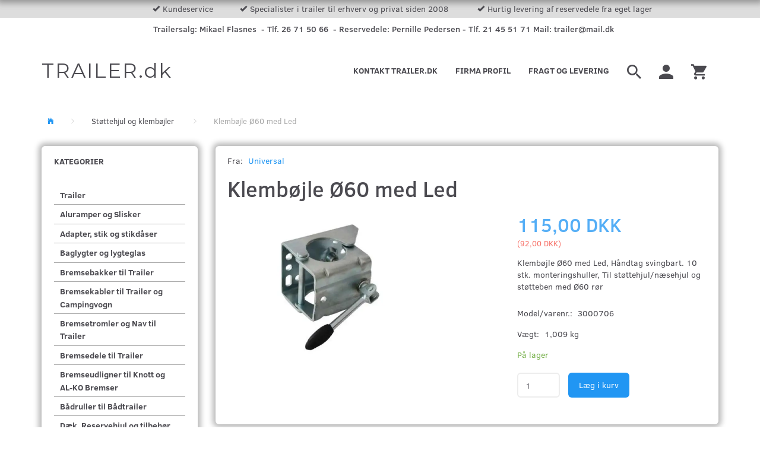

--- FILE ---
content_type: text/html; charset=UTF-8
request_url: https://trailer.dk/stoettehjul-og-klemboejler-14/klemboejle-oe60-med-led-2357.html?gpp_list_source=also
body_size: 25064
content:
<!doctype html>
<html class="no-js  "
	lang="da"
>
<head>
			<title>Køb Klembøjle Ø60 med Led - Tilbud: 115,00 DKK</title>
		<meta charset="utf-8">
		<meta http-equiv="X-UA-Compatible" content="IE=edge">
				<meta name="description" content="Klembøjle Ø60 med Led, Håndtag svingbart. 10 stk. monteringshuller, Til støttehjul/næsehjul og støtteben med Ø60 rør">
				<meta name="keywords" content="">
		<meta name="viewport" content="width=device-width, initial-scale=1">
											
	<meta property="og:site_name" content="Trailer og Reservedele til Trailere">
	<meta property="og:type" content="product">
	<meta property="og:title" content="Køb Klembøjle Ø60 med Led - Tilbud: 115,00 DKK">
	<meta property="og:url" content="https://trailer.dk/stoettehjul-og-klemboejler-14/klemboejle-oe60-med-led-2357.html">
	<meta property="og:image" content="https://trailer.dk/media/cache/fb_image_thumb/product-images/23/57/klemb_jle%20med%20led1551153412.2795.jpg?1516784275">
	<meta property="og:description" content="Klembøjle Ø60 med Led, Håndtag svingbart. 10 stk. monteringshuller, Til støttehjul/næsehjul og støtteben med Ø60 rør">
		<link rel="canonical" href="https://trailer.dk/stoettehjul-og-klemboejler-14/klemboejle-oe60-med-led-2357.html">

	<link rel="apple-touch-icon" href="/apple-touch-icon.png?v=329450214">
	<link rel="icon" href="/favicon.ico?v=90901726">

			<noscript>
	<style>
		.mm-inner .dropup,
		.mm-inner .dropdown {
			position: relative !important;
		}

		.dropdown:hover > .dropdown-menu {
			display: block !important;
			visibility: visible !important;
			opacity: 1;
		}

		.image.loading {
			opacity: 1;
		}

		.search-popup:hover .search {
			display: block;
		}
	</style>
</noscript>

<link rel="stylesheet" href="/build/frontend-theme/480.04a0f6ae.css"><link rel="stylesheet" href="/build/frontend-theme/theme.25374358.css">
	
			<script id="obbIePolyfills">

	/**
	 * Object.assign() for IE11
	 * https://developer.mozilla.org/en-US/docs/Web/JavaScript/Reference/Global_Objects/Object/assign#Polyfill
	 */
	if (typeof Object.assign !== 'function') {

		Object.defineProperty(Object, 'assign', {

			value: function assign(target, varArgs) {

				// TypeError if undefined or null
				if (target == null) {
					throw new TypeError('Cannot convert undefined or null to object');
				}

				var to = Object(target);

				for (var index = 1; index < arguments.length; index++) {

					var nextSource = arguments[index];

					if (nextSource != null) {

						for (var nextKey in nextSource) {

							// Avoid bugs when hasOwnProperty is shadowed
							if (Object.prototype.hasOwnProperty.call(nextSource, nextKey)) {
								to[nextKey] = nextSource[nextKey];
							}
						}
					}
				}

				return to;
			},

			writable: true,
			configurable: true
		});
	}

</script>
<script id="obbJqueryShim">

		!function(){var n=[],t=function(t){n.push(t)},o={ready:function(n){t(n)}};window.jQuery=window.$=function(n){return"function"==typeof n&&t(n),o},document.addEventListener("obbReady",function(){for(var t=n.shift();t;)t(),t=n.shift()})}();

	
</script>

<script id="obbInit">

	document.documentElement.className += (self === top) ? ' not-in-iframe' : ' in-iframe';

	window.obb = {

		DEVMODE: false,

		components: {},

		constants: {
			IS_IN_IFRAME: (self !== top),
		},

		data: {
			possibleDiscountUrl: '/discount/check-product',
			possibleWishlistUrl: '/wishlist/check',
			buildSliderUrl: '/slider',
		},

		fn: {},

		jsServerLoggerEnabled: false,
	};

</script>
<script id="obbConstants">

	/** @lends obbConstants */
	obb.constants = {
		HOST: 'https://trailer.dk',

		// Environment
		IS_PROD_MODE: true,
		IS_DEV_MODE: false,
		IS_TEST_MODE: false,
		IS_TEST_RUNNING: document.documentElement.hasAttribute('webdriver'),

		// Browser detection
		// https://stackoverflow.com/a/23522755/1949503
		IS_BROWSER_SAFARI: /^((?!chrome|android).)*safari/i.test(navigator.userAgent),

		// Current currency
		CURRENCY: 'DKK',
		// Current currency
		CURRENCY_OPT: {
			'left': '',
			'right': ' DKK',
			'thousand': '.',
			'decimal': ',',
		},

		LOCALES: [{"code":"da","locale":"da_dk"}],

		// Common data attributes
		LAZY_LOAD_BOOL_ATTR: 'data-lazy-load',

		// Current language's localization id
		LOCALE_ID: 'da',

		// Shopping cart
		SHOPPINGCART_POPUP_STATUS: true,
		BROWSER_LANGUAGE_DETECTION_ENABLE: false,
		CART_COOKIE_GUEST_ID: '_gpp_gcid',
		CART_COOKIE_POPUP_FLAG: '_gpp_sc_popup',
		CART_IMAGE_WIDTH: '40',
		CART_IMAGE_HEIGHT: '40',

		COOKIE_FE_LIST_VIEW: '_gpp_shop_clw',
		COOKIE_FE_USER: '_gpp_y',
		COOKIE_FE_PURCHASE_SESSION: '_gpp_purchase_session',
		COOKIE_FE_TRACKING: '_gpp_tupv',
		COOKIE_FE_AGE: '_gpp_age',
		COOKIE_FE_LANGUAGE: '_gpp_shop_language',

		// Category page
		PRODUCT_LISTING_LAYOUT: 'grid',

		// Category filters
		FILTER_ANIMATION_DURATION: 400,
		FILTER_UPDATE_NUMBER_OF_PRODUCTS_DELAY: 400,
		FILTER_APPLY_DELAY: 2000,
		FILTER_PARAMS_WITH_MULTIPLE_VALUES_REGEXP: '^(av-\\d+|br|cat|stock|g-\\d+)$',

		// Viewport breakpoint widths
		viewport: {
			XP_MAX: 479,
			XS_MIN: 480,
			XS_MAX: 799,
			SM_MIN: 800,
			SM_MAX: 991,
			MD_MIN: 992,
			MD_MAX: 1199,
			LG_MIN: 1200,

			WIDTH_PARAM_IN_REQUEST: 'viewport_width',
			XP: 'xp',
			XS: 'xs',
			SM: 'sm',
			MD: 'md',
			LG: 'lg',
		},

		IS_SEARCH_AUTOCOMPLETE_ENABLED: true
	};

</script>

<script id="obbCookies">
	(function() {

		var obb = window.obb;

		obb.fn.setCookie = function setCookie(cname, cvalue, exdays) {
			var d = new Date();
			d.setTime(d.getTime() + (exdays * 24 * 60 * 60 * 1000));
			var expires = "expires=" + d.toUTCString();
			document.cookie = cname + "=" + cvalue + "; " + expires;
		};

		obb.fn.getCookie = function getCookie(cname) {
			var name = cname + "=";
			var ca = document.cookie.split(';');
			for (var i = 0; i < ca.length; i++) {
				var c = ca[i];
				while (c.charAt(0) == ' ') {
					c = c.substring(1);
				}
				if (c.indexOf(name) == 0) {
					return c.substring(name.length, c.length);
				}
			}
			return false;
		};

		
	})();
</script>

<script id="obbTranslations">

	/** @lends obbTranslations */
	obb.translations = {

		categories: "Kategorier",
		brands: "M\u00e6rker",
		products: "Produkter",
		pages: "Information",

		confirm: "Bekr\u00e6ft",
		confirmDelete: "Er du sikker p\u00e5 at du vil slette dette?",
		confirmDeleteWishlist: "Er du sikker p\u00e5 at du vil slette denne \u00f8nskeliste, med alt indhold?",

		add: "Tilf\u00f8j",
		moreWithEllipsis: "L\u00e6s mere...",

		foundProduct: "Fundet %s produkter",
		foundProducts: "%s produkter fundet",
		notAvailable: "Ikke tilg\u00e6ngelig",
		notFound: "Ikke fundet",
		pleaseChooseVariant: "V\u00e6lg venligst en variant",
		pleaseChooseAttribute: "V\u00e6lg venligst %s",
		pleaseChooseAttributes: "V\u00e6lg venligst %s og %s",

		viewAll: "Vis alle",
		viewAllFrom: "Se alle fra",
		quantityStep: "Denne vare s\u00e6lges kun i antal\/kolli af %s",
		quantityMinimum: "Minimum k\u00f8b af denne vare er %s",
		quantityMaximum: "Maks %s stk. kan k\u00f8bes af denne vare",

		notifications: {

			fillRequiredFields: "Ikke alle obligatoriske felter er udfyldt",
		},
		notAllProductAvaliableInSet: "Desv\u00e6rre er alle produkter i dette s\u00e6t ikke tilg\u00e6ngelige. V\u00e6lg en venligst en anden variant, eller fjern produkter som ikke er tilg\u00e6ngelige.",
		wasCopiedToClipboard: "Text was copied to clipboard",
	};

</script>


	
	<link rel="icon" href="/favicon.ico">
	
<script async src="https://www.googletagmanager.com/gtag/js?id=G-0JFRXTNLX4"></script>
<script id="OBBGoogleAnalytics4">
	window.dataLayer = window.dataLayer || [];

	function gtag() {
		dataLayer.push(arguments);
	}

	gtag('js', new Date());

	gtag('config', 'G-0JFRXTNLX4', {
		'anonymize_ip': false
		 });


	gtag('event', 'view_item', {
		currency: "DKK",
		value: 115,
		items: [
			{
				"item_id": "2357",
				"item_name": "Klemb\u00F8jle\u0020\u00D860\u0020med\u0020Led",
				"item_brand": "Universal",
				"item_category": "St\u00F8ttehjul\u0020og\u0020klemb\u00F8jler",
				"quantity": 1,
				"price": 115,
				"url": "https://trailer.dk/stoettehjul-og-klemboejler-14/klemboejle-oe60-med-led-2357.html",
				"image_url": "https://trailer.dk/media/cache/product_info_main_thumb/product-images/23/57/klemb_jle%20med%20led1551153412.2795.jpg"
			}
		]
	});



</script>
<script>

// Definer dataLayer og gtag-funktionen.

window.dataLayer = window.dataLayer || [];

function gtag(){dataLayer.push(arguments);}

 
// VIGTIGT – UNDLAD AT KOPIERE/SÆTTE IND UDEN FØRST AT ÆNDRE LISTEN OVER REGIONER

// Angiv standardsamtykke for bestemte regioner i henhold til dine krav

gtag('consent', 'default', {

  'ad_storage': 'denied',

  'ad_user_data': 'denied',

  'ad_personalization': 'denied',

  'analytics_storage': 'denied',

 'regions':[<DK-81,DK-82,DK-83,DK-84,DK-85>]

});

// Angiv standardsamtykke for alle andre regioner i henhold til dine krav

gtag('consent', 'default', {

  'ad_storage': 'granted',

  'ad_user_data': 'granted',

  'ad_personalization': 'granted',

  'analytics_storage': 'granted'

});

 
</script><script>

// Definer dataLayer og gtag-funktionen.

window.dataLayer = window.dataLayer || [];

function gtag(){dataLayer.push(arguments);}

 
// VIGTIGT – UNDLAD AT KOPIERE/SÆTTE IND UDEN FØRST AT ÆNDRE LISTEN OVER REGIONER

// Angiv standardsamtykke for bestemte regioner i henhold til dine krav

gtag('consent', 'default', {

  'ad_storage': 'denied',

  'ad_user_data': 'denied',

  'ad_personalization': 'denied',

  'analytics_storage': 'denied',

 'regions':[DK-81, DK-82, DK-83, DK-84, DK-85]

});

// Angiv standardsamtykke for alle andre regioner i henhold til dine krav

gtag('consent', 'default', {

  'ad_storage': 'granted',

  'ad_user_data': 'granted',

  'ad_personalization': 'granted',

  'analytics_storage': 'granted'

});

 
</script>

<script id="CookieConsent" src="https://policy.app.cookieinformation.com/uc.js"
    data-culture="DA" data-gcm-version="2.0" type="text/javascript"></script><!-- Google tag (gtag.js) -->
<script async src="https://www.googletagmanager.com/gtag/js?id=AW-748943346"></script>
<script>
  window.dataLayer = window.dataLayer || [];
  function gtag(){dataLayer.push(arguments);}
  gtag('js', new Date());

  gtag('config', 'AW-748943346', {'allow_enhanced_conversions':true});
</script>
</head>

<body class="	page-product pid2357 	
 ">
	

	<div id="page-wrapper" class="page-wrapper">

		<section id="page-inner" class="page-inner">

			<header id="header" class="site-header">
									
<div
	class="navbar-default navbar-mobile visible-xp-block visible-xs-block "
	data-hook="mobileNavbar"
	role="tabpanel"
>
	<div class="container">

		<div class="clearfix">
			
<div
	class="sidebar-toggle-wrap visible-xp-block visible-xs-block pull-left"
>
	<button
		class="btn btn-default sidebar-toggle sidebar-toggle-general"
		data-hook="toggleMobileMenu"
	>
		<i class="icon-bars">
			<span class="sr-only">Skifte navigation</span>
			<span class="icon-bar"></span>
			<span class="icon-bar"></span>
			<span class="icon-bar"></span>
		</i>
		<span>Menu</span>
	</button>
</div>

			<ul class="nav navbar-nav nav-pills navbar-mobile-tabs pull-right">

				<li>
					<a
						class="toggle-price-vat"
						title="Vis&#x20;priser&#x20;ekskl.&#x20;moms"
						href="https://trailer.dk/_switch/price_vat"
					>
						<i class="glyphicon glyphicon-euro"></i>
					</a>
				</li>
				<li>
					<a
						class="toggle-tab-search"
						title="Søg"
						data-toggle="pill"
					>
						<i class="glyphicon glyphicon-search"></i>
					</a>
				</li>
				
				<li>
											<a
							class="login"
							data-hook="mobileNavbar-loginButton"
							title="Login"
							href="/user/"
							data-toggle="modal"
							data-target="#login-modal"
						>
							<i class="glyphicon glyphicon-user"></i>
						</a>
									</li>

									<li>
						<a
							class="toggle-tab-minicart "
							title="Cart"
							data-hook="mobileNavbar"
							href="#navbarMobileMinicart"
							data-toggle="pill"
						>
							<i class="glyphicon glyphicon-shopping-cart"></i>
							<span class="count badge"></span>
						</a>
					</li>
				
			</ul>
		</div>

		<div class="tab-content">
			<div
				class="tab-pane fade page-content tab-userbar"
				id="navbarMobileUserbar"
				data-hook="mobileNavbar-userMenu"
				role="tabpanel"
			>
				<ul class="nav navbar-nav">
					

					<li>
			<a class="login login-link"
   href="/user/"
   title="Login"
   data-toggle="modal"
   data-target="#login-modal"
	>
	<i class="glyphicon glyphicon-user"></i>
	<span class="title">
		Log ind
	</span>
</a>
		</li>
	
				</ul>
			</div>
		</div>

	</div>
</div>
													<nav class="navbar navbar-inverse">
        <div class="container">
            <div class="collapse navbar-collapse">
                <div class="custom-text navbar-nav topbar-text">
                    



<ul>
<li>Kundeservice</li>
<li>Specialister i trailer til erhverv og privat siden 2008&nbsp;</li>
<li>Hurtig levering af reservedele fra eget lager</li>
</ul>
                </div>
            </div>
        </div>
    </nav> <nav class="navbar hidden-xp hidden-xs navbar-inverse text-center top-two" role="navigation">
        <div class="container">
            <div class="collapse navbar-collapse">
                
 

                <div class="custom-text hidden-xp hidden-xs navbar-left navbar-nav" style="">
                    



<h5>Trailersalg: Mikael Flasnes&nbsp; - Tlf. 26 71 50 66 &nbsp;- Reservedele: Pernille Pedersen - Tlf. 21 45 51 71 Mail: trailer@mail.dk&nbsp;</h5>
                </div>
                <div class="space-separator size-small navbar-left" style=""></div>
            </div>
        </div>
    </nav>
    <div class="navbar navbar-default navbar-fixed-height">
        <div class="container">
            <div class="row">
                <div class="col-md-8">
                    
<div
	class="logo navbar-left navbar-nav logo-kind-text"
	
	id="logo"
>
	<a
			aria-label="TRAILER.dk"
			href="/"
			data-store-name="TRAILER.dk"
		><span class="logo-text">TRAILER.dk</span></a></div>
                </div>
                <div class="col-md-16">
                    <nav class="navbar-right navbar-nav hidden-xp hidden-xs" role="navigation">
                        
<ul class="search-popup nav navbar-nav pull-left"
	
>
	<li
		class="dropdown"
	>
		<a
			href="#"
					>
			<i class="glyphicon glyphicon-search"></i>
		</a>
	</li>
</ul>
 

	<ul
		class="userbar nav navbar-nav pull-left"
		id="userbar"
		
	>

		
					<li>
				<a class="login login-link"
   href="/user/"
   title="Login"
   data-toggle="modal"
   data-target="#login-modal"
	>
	<i class="glyphicon glyphicon-user"></i>
	<span class="title">
		Log ind
	</span>
</a>
			</li>
			</ul>

 
	<ul
		class="minicart minicart-wide  nav navbar-nav pull-right"
		id="minicart"
		
	>
		<li
			class="dropdown"
			data-backdrop="static"
			data-dropdown-align="right"
			data-reload-name="cart"
			data-reload-url="/cart/show/minicart/wide"
		>
			
<a aria-label="Indkøbskurv" href="/cart/"  data-toggle="dropdown" data-hover="dropdown" data-link-is-clickable>

	<i class="glyphicon glyphicon-shopping-cart"></i>
	<span class="title">
		Indkøbskurv
	</span>
	<span class="total">
		
	</span>
	<span class="count badge">
		0
	</span>

</a>

<div class="dropdown-menu prevent-click-event-propagation">
	

	<div class="cart cart-wide panel panel-default  "
		
	>
		<div class="panel-heading">
			Indkøbskurv
		</div>

		<div class="panel-body"
			 data-reload-name="cart"
			 data-reload-url="/cart/show/cartbody_minified/wide"
		>
			

	<div class="inner empty">
		<span class="empty-cart-message">
			Din indkøbskurv er tom!
		</span>
	</div>




			
	<div class="cards ">
					<img src="https://trailer.dk/media/cache/small_cards/images/certificates/dankort.gif" alt="paymentlogo">
					<img src="https://trailer.dk/media/cache/small_cards/images/certificates/mastercard.gif" alt="paymentlogo">
					<img src="https://trailer.dk/media/cache/small_cards/images/certificates/visa.gif" alt="paymentlogo">
					<img src="https://trailer.dk/media/cache/small_cards/images/certificates/mobilepay_mini.jpg" alt="paymentlogo">
			</div>
		</div>

		<div class="panel-footer">

			<form action="/checkout">
				<button type="submit" class="btn btn-primary btn-block">
					Til kassen
				</button>
			</form>

			<form action="/cart/">
				<button type="submit" class="btn btn-default btn-block">
					Se indkøbskurv
				</button>
			</form>
		</div>

	</div>
</div>

		</li>
	</ul>
                    </nav> 
	
	<ul class="info-menu nav nav-links navbar-left navbar-nav hidden-xp hidden-xs navbar-right">
		
	
	
		
		<li class="navbar-left navbar-nav hidden-xp hidden-xs navbar-right ">
			<a href="/information/fragt-og-levering/">
				Fragt og levering
			</a>
		</li>

	
		
		<li class="navbar-left navbar-nav hidden-xp hidden-xs navbar-right ">
			<a href="/information/firma-profil/">
				Firma profil
			</a>
		</li>

	
		
		<li class="navbar-left navbar-nav hidden-xp hidden-xs navbar-right ">
			<a href="/information/kontakt-trailer-dk/">
				Kontakt Trailer.dk
			</a>
		</li>

	

	</ul>


                </div>
            </div>
        </div>
    </div>								<div class="section-border container"></div>
			</header>

				<style>
	@media (min-width: 800px) {

		.thumbnails-on-left .product-images-main {
			margin-left: 120px;
		}

		.thumbnails-on-right .product-images-main {
			margin-right: 120px;
		}

		.thumbnails-on-left .product-images-additional ul,
		.thumbnails-on-right .product-images-additional ul {
			max-width: 100px;
		}
	}
	.thumbnails-freeze {
		&.thumbnails-on-left .product-images-main {
			margin-left: 120px;
		}

		&.thumbnails-on-right .product-images-main {
			margin-right: 120px;
		}

		&.thumbnails-on-left .product-images-additional ul,
		&.thumbnails-on-right .product-images-additional ul {
			max-width: 100px;
		}
	}
</style>
	<main
		id="main"
		class="site-main product-info product pid2357 has-variants-compact no-options variants-template-constructor no-variant-preselect"
		data-product-id="2357"
		data-variants-template="constructor"
	>

		<div class="container">
			<div id="notification">
																</div>
		</div>

		
    <div class="container">
        <ol
	id="breadcrumb"
	class="breadcrumb "
	itemscope itemtype="https://schema.org/BreadcrumbList"
>
							
		<li class="breadcrumb-item  "
			
		>
							<a
					
					href="/"
				>
					<span
						class="title"
						itemprop="name"
					>
						Forside
					</span>
				</a>
									</li>
							
		<li class="breadcrumb-item breadcrumb-parent-category "
			itemprop="itemListElement" itemtype="https://schema.org/ListItem" itemscope
		>
							<a
					itemtype="https://schema.org/Thing" itemprop="item"
					href="/stoettehjul-og-klemboejler-14/"
				>
					<span
						class="title"
						itemprop="name"
					>
						Støttehjul og klembøjler
					</span>
				</a>
				<meta itemprop="position" content="2" />					</li>
							
		<li class="breadcrumb-item  active"
			
		>
							<span class="title">
					Klembøjle Ø60 med Led
				</span>
					</li>
	
</ol>
    </div>
    <div class="container">
        <div class="row">
            <div class="col-md-6">
                



							
<div
	class="panel panel-default categories hidden-xp hidden-xs"
		>
			<div class="panel-heading">
							Kategorier
			
		</div>
	
						



					<ul class="nav nav-links categories-menu panel-body hidden-xp hidden-xs">
											
		
			
	<li class="cid1 level1"
			>
		<a class=""
		   href="/trailer-1/"
					>
			
			<span class="col-title">
				<span class="title">Trailer</span>

				
				</span>
		</a>

						
			</li>

											
		
			
	<li class="cid28 level1"
			>
		<a class=""
		   href="/aluramper-og-slisker-28/"
					>
			
			<span class="col-title">
				<span class="title">Aluramper og Slisker</span>

				
				</span>
		</a>

						
			</li>

											
		
			
	<li class="cid15 level1"
			>
		<a class=""
		   href="/adapter-stik-og-stikdaaser-15/"
					>
			
			<span class="col-title">
				<span class="title">Adapter, stik og stikdåser</span>

				
				</span>
		</a>

						
			</li>

											
		
			
	<li class="cid11 level1"
			>
		<a class=""
		   href="/baglygter-og-lygteglas-11/"
					>
			
			<span class="col-title">
				<span class="title">Baglygter og lygteglas</span>

				
				</span>
		</a>

						
			</li>

											
		
			
	<li class="cid35 level1"
			>
		<a class=""
		   href="/bremsebakker-til-trailer-35/"
					>
			
			<span class="col-title">
				<span class="title">Bremsebakker til Trailer</span>

				
				</span>
		</a>

						
			</li>

											
		
			
	<li class="cid36 level1"
			>
		<a class=""
		   href="/bremsekabler-til-trailer-og-campingvogn-36/"
					>
			
			<span class="col-title">
				<span class="title">Bremsekabler til Trailer og Campingvogn</span>

				
				</span>
		</a>

						
			</li>

											
		
			
	<li class="cid57 level1"
			>
		<a class=""
		   href="/bremsetromler-og-nav-til-trailer-57/"
					>
			
			<span class="col-title">
				<span class="title">Bremsetromler og Nav til Trailer</span>

				
				</span>
		</a>

						
			</li>

											
		
			
	<li class="cid52 level1"
			>
		<a class=""
		   href="/bremsedele-til-trailer-52/"
					>
			
			<span class="col-title">
				<span class="title">Bremsedele til Trailer</span>

				
				</span>
		</a>

						
			</li>

											
		
			
	<li class="cid51 level1"
			>
		<a class=""
		   href="/bremseudligner-til-knott-og-al-ko-bremser-51/"
					>
			
			<span class="col-title">
				<span class="title">Bremseudligner til Knott og AL-KO Bremser</span>

				
				</span>
		</a>

						
			</li>

											
		
			
	<li class="cid34 level1"
			>
		<a class=""
		   href="/baadruller-til-baadtrailer-34/"
					>
			
			<span class="col-title">
				<span class="title">Bådruller til Bådtrailer</span>

				
				</span>
		</a>

						
			</li>

											
		
			
	<li class="cid20 level1"
			>
		<a class=""
		   href="/daek-reservehjul-og-tilbehoer-20/"
					>
			
			<span class="col-title">
				<span class="title">Dæk, Reservehjul og tilbehør</span>

				
				</span>
		</a>

						
			</li>

											
		
			
	<li class="cid46 level1"
			>
		<a class=""
		   href="/fedtkapsler-og-fedtkopper-46/"
					>
			
			<span class="col-title">
				<span class="title">Fedtkapsler og Fedtkopper</span>

				
				</span>
		</a>

						
			</li>

											
		
			
	<li class="cid91 level1"
			>
		<a class=""
		   href="/gasdaempere-og-gasfjedre-91/"
					>
			
			<span class="col-title">
				<span class="title">Gasdæmpere og gasfjedre</span>

				
				</span>
		</a>

						
			</li>

											
		
			
	<li class="cid45 level1"
			>
		<a class=""
		   href="/gummimanchetter-gummibaelge-til-paaloebsbremser-45/"
					>
			
			<span class="col-title">
				<span class="title">Gummimanchetter, Gummibælge til Påløbsbremser</span>

				
				</span>
		</a>

						
			</li>

											
		
			
	<li class="cid101 level1"
			>
		<a class=""
		   href="/hestetrailer-reservedele-og-tilbehoer-til-hestetrailer-101/"
					>
			
			<span class="col-title">
				<span class="title">Hestetrailer reservedele og tilbehør til hestetrailer</span>

				
				</span>
		</a>

						
			</li>

											
		
			
	<li class="cid110 level1"
			>
		<a class=""
		   href="/humbaur-reservedele-og-tilbehoer-110/"
					>
			
			<span class="col-title">
				<span class="title">Humbaur Reservedele og tilbehør</span>

				
				</span>
		</a>

						
			</li>

											
		
			
	<li class="cid50 level1"
			>
		<a class=""
		   href="/hydraulik-til-trailer-50/"
					>
			
			<span class="col-title">
				<span class="title">Hydraulik til Trailer</span>

				
				</span>
		</a>

						
			</li>

											
		
			
	<li class="cid47 level1"
			>
		<a class=""
		   href="/haengsler-lukketoej-og-beslag-til-trailer-47/"
					>
			
			<span class="col-title">
				<span class="title">Hængsler, lukketøj og beslag til Trailer</span>

				
				</span>
		</a>

						
			</li>

											
		
			
	<li class="cid33 level1"
			>
		<a class=""
		   href="/haandspil-til-trailer-33/"
					>
			
			<span class="col-title">
				<span class="title">Håndspil til Trailer</span>

				
				</span>
		</a>

						
			</li>

											
		
			
	<li class="cid92 level1"
			>
		<a class=""
		   href="/ifor-williams-reservedele-92/"
					>
			
			<span class="col-title">
				<span class="title">Ifor Williams reservedele</span>

				
				</span>
		</a>

						
			</li>

											
		
			
	<li class="cid32 level1"
			>
		<a class=""
		   href="/kuglekoblinger-til-trailer-32/"
					>
			
			<span class="col-title">
				<span class="title">Kuglekoblinger til Trailer</span>

				
				</span>
		</a>

						
			</li>

											
		
			
	<li class="cid17 level1"
			>
		<a class=""
		   href="/ledningsnet-til-trailer-17/"
					>
			
			<span class="col-title">
				<span class="title">Ledningsnet til Trailer</span>

				
				</span>
		</a>

						
			</li>

											
		
			
	<li class="cid40 level1"
			>
		<a class=""
		   href="/lejer-og-pakdaaser-til-trailer-40/"
					>
			
			<span class="col-title">
				<span class="title">Lejer og Pakdåser til Trailer</span>

				
				</span>
		</a>

						
			</li>

											
		
			
	<li class="cid12 level1"
			>
		<a class=""
		   href="/markeringslygter-12-og-24-v-12/"
					>
			
			<span class="col-title">
				<span class="title">Markeringslygter 12 og 24 V</span>

				
				</span>
		</a>

						
			</li>

											
		
			
	<li class="cid29 level1"
			>
		<a class=""
		   href="/netsider-loevgitter-29/"
					>
			
			<span class="col-title">
				<span class="title">Netsider / Løvgitter</span>

				
				</span>
		</a>

						
			</li>

											
		
			
	<li class="cid61 level1"
			>
		<a class=""
		   href="/paaloebsbremse-trailer-og-campingvogn-61/"
					>
			
			<span class="col-title">
				<span class="title">Påløbsbremse Trailer og Campingvogn</span>

				
				</span>
		</a>

						
			</li>

											
		
			
	<li class="cid108 level1"
			>
		<a class=""
		   href="/paaloebsdele-til-trailer-og-campingvogn-108/"
					>
			
			<span class="col-title">
				<span class="title">Påløbsdele til Trailer og Campingvogn</span>

				
				</span>
		</a>

						
			</li>

											
		
			
	<li class="cid44 level1"
			>
		<a class=""
		   href="/paaloebsdaempere-til-paaloebsbremser-paa-trailer-og-campingvogn-44/"
					>
			
			<span class="col-title">
				<span class="title">Påløbsdæmpere til Påløbsbremser på Trailer og Campingvogn</span>

				
				</span>
		</a>

						
			</li>

											
		
			
	<li class="cid18 level1"
			>
		<a class=""
		   href="/presenninger-og-tilbehoer-18/"
					>
			
			<span class="col-title">
				<span class="title">Presenninger og Tilbehør</span>

				
				</span>
		</a>

						
			</li>

											
		
			
	<li class="cid19 level1"
			>
		<a class=""
		   href="/reflekser-til-trailer-19/"
					>
			
			<span class="col-title">
				<span class="title">Reflekser til Trailer</span>

				
				</span>
		</a>

						
			</li>

											
		
			
	<li class="cid8 level1"
			>
		<a class=""
		   href="/slisker-staal-8/"
					>
			
			<span class="col-title">
				<span class="title">Slisker Stål</span>

				
				</span>
		</a>

						
			</li>

											
		
			
	<li class="cid23 level1"
			>
		<a class=""
		   href="/stoeddaemper-til-trailer-23/"
					>
			
			<span class="col-title">
				<span class="title">Støddæmper til Trailer</span>

				
				</span>
		</a>

						
			</li>

											
		
			
	<li class="cid7 level1"
			>
		<a class=""
		   href="/stoetteben-7/"
					>
			
			<span class="col-title">
				<span class="title">Støtteben</span>

				
				</span>
		</a>

						
			</li>

											
		
			
	<li class="cid14 level1 active"
			>
		<a class=""
		   href="/stoettehjul-og-klemboejler-14/"
					>
			
			<span class="col-title">
				<span class="title">Støttehjul og klembøjler</span>

				
				</span>
		</a>

						
			</li>

											
		
			
	<li class="cid22 level1"
			>
		<a class=""
		   href="/stropper-og-rundsling-22/"
					>
			
			<span class="col-title">
				<span class="title">Stropper og Rundsling</span>

				
				</span>
		</a>

						
			</li>

											
		
			
	<li class="cid9 level1"
			>
		<a class=""
		   href="/surringsbaand-og-baandsurring-9/"
					>
			
			<span class="col-title">
				<span class="title">Surringsbånd og Båndsurring</span>

				
				</span>
		</a>

						
			</li>

											
		
			
	<li class="cid24 level1"
			>
		<a class=""
		   href="/surringsoejer-trailer-24/"
					>
			
			<span class="col-title">
				<span class="title">Surringsøjer Trailer</span>

				
				</span>
		</a>

						
			</li>

											
		
			
	<li class="cid25 level1"
			>
		<a class=""
		   href="/trailernet-til-trailer-25/"
					>
			
			<span class="col-title">
				<span class="title">Trailernet til Trailer</span>

				
				</span>
		</a>

						
			</li>

											
		
			
	<li class="cid31 level1"
			>
		<a class=""
		   href="/trailer-skaerme-31/"
					>
			
			<span class="col-title">
				<span class="title">Trailer skærme</span>

				
				</span>
		</a>

						
			</li>

											
		
			
	<li class="cid27 level1"
			>
		<a class=""
		   href="/trailerlaase-27/"
					>
			
			<span class="col-title">
				<span class="title">Trailerlåse</span>

				
				</span>
		</a>

						
			</li>

											
		
			
	<li class="cid26 level1"
			>
		<a class=""
		   href="/trinbraet-26/"
					>
			
			<span class="col-title">
				<span class="title">Trinbræt</span>

				
				</span>
		</a>

						
			</li>

											
		
			
	<li class="cid49 level1"
			>
		<a class=""
		   href="/traekkugle-og-kuglebolt-49/"
					>
			
			<span class="col-title">
				<span class="title">Trækkugle og Kuglebolt</span>

				
				</span>
		</a>

						
			</li>

											
		
			
	<li class="cid48 level1"
			>
		<a class=""
		   href="/vaerktoejskasse-til-trailer-og-ladbiler-48/"
					>
			
			<span class="col-title">
				<span class="title">Værktøjskasse til Trailer og Ladbiler</span>

				
				</span>
		</a>

						
			</li>

											
		
			
	<li class="cid90 level1"
			>
		<a class=""
		   href="/restsalg-af-reservedele-90/"
					>
			
			<span class="col-title">
				<span class="title">Restsalg af reservedele</span>

				
				</span>
		</a>

						
			</li>

											
		
			
	<li class="cid103 level1"
			>
		<a class=""
		   href="/tilbud-103/"
					>
			
			<span class="col-title">
				<span class="title">Tilbud</span>

				
				</span>
		</a>

						
			</li>

					</ul>
	
			

	</div>
	
			
            </div>
            <div class="col-md-18">
                
    <div class="block page-content">
        
<div class="product-main ">
	
	<div class="property brand ">
		<span class="term">
			Fra:
		</span>
		<span class="definition">
						<a href="/universal/">
				Universal
			</a>
					</span>
	</div>
</div>
 
<div class="product-main ">
	<h1 class="product-title" itemprop="name">
		Klembøjle Ø60 med Led
	</h1>
</div>
        <div class="row">
            <div class="col-md-14">
                
<div class="product-images thumbnails-on-right has-thumbnail-slider "
	data-thumbnails-on="right"
	>

	<div class="labels">
	
	
	
	
	
	


</div>

			
<div class="product-images-main"
	 id="productImage2357"
	 data-product-id="2357"
>
	<ul class=""
		data-id="2357"
		data-widget-type="productDetailsImage"
		data-bxslider-options="{
    &quot;pagerCustom&quot;: &quot;#productThumbnails2357 ul&quot;,
    &quot;slideWidth&quot;: 640,
    &quot;swipeThreshold&quot;: 70,
    &quot;useCSS&quot;: true
}"
			>
				
			
			
			<li>
				<a class="fancybox" data-fancybox="product-gallery"
				   href="https://trailer.dk/media/cache/product_original/product-images/23/57/klemb_jle%20med%20led1551153412.2795.jpg?1516784275"
				   rel="product-gallery"
				   title="Klemb&#x00F8;jle&#x20;&#x00D8;60&#x20;med&#x20;Led"
				>
					
<div
		class="image image-wrapped image-responsive image-center  img-box-width"
				style="max-width: 640px; "
		data-id="12784"
	><div class="img-box-height"
			 style="padding-bottom: 75%;"
		><div class="img-wrap"><div class="img-background img-border"></div><div class="img-content"><span
							class="img-upscaled img-border "

							 title="Klembøjle Ø60 med Led" 
															style="background-image: url('https://trailer.dk/media/cache/product_info_main_thumb/product-images/23/57/klemb_jle%20med%20led1551153412.2795.jpg?1516784275');"
							
							
						></span><img
							class="img img-border  cloudzoom default"

							 alt="Klembøjle Ø60 med Led" 							 title="Klembøjle Ø60 med Led" 
															src="https://trailer.dk/media/cache/product_info_main_thumb/product-images/23/57/klemb_jle%20med%20led1551153412.2795.jpg?1516784275"
							
											data-cloudzoom="
					autoInside: '991',
					captionSource: 'none',
					disableZoom: 'auto',
					zoomImage: 'https://trailer.dk/media/cache/product_original/product-images/23/57/klemb_jle%20med%20led1551153412.2795.jpg?1516784275',
					zoomSizeMode: 'image',
				"
			 itemprop="image"style="height:100%; width: auto;" width="480" height="480"
						><noscript><img
								class="img-border  cloudzoom default"
								src="https://trailer.dk/media/cache/product_info_main_thumb/product-images/23/57/klemb_jle%20med%20led1551153412.2795.jpg?1516784275"
								 alt="Klembøjle Ø60 med Led" 								 title="Klembøjle Ø60 med Led" 							></noscript></div><div class="img-overlay"></div></div></div></div>				</a>
			</li>
		
			</ul>

	<div class="img-box-width image-wrapped image-vertical-placeholder"
	 style="display: none; max-width: 640px;"
>
	<div class="img-box-height"
		 style="padding-bottom: 75%;"
	>
	</div>
</div>
	<div class="thumbnail-zoom-wrapper">
		<a class="btn btn-link thumbnail-zoom" id="slider-popup" href=""
		>Zoom</a>
	</div>
</div>
		

	</div>
            </div>
            <div class="col-md-10">
                 

<div class="pid2357 variant-price variant-property product-main ">
	

<div class="property choice price id2357 id-main vid2357 ">

	
		<div class="prices-list">

			
			<div class="regular
											">

																																					
								<span class="price-label">
					
				</span>
				
				
				<span class="price-value">
					115,00 DKK
									</span>
				

			</div>


							
	<div class="alternative">
		<span class="inline-flex">

			<span class="parenthesis">(</span>
			<span class="price-value">92,00 DKK</span>
						<span class="parenthesis">)</span>

		</span>
	</div>


			
			
						
					</div>

	
</div>
	
	
			
	<div class="property group-prices choice id2357 id-main vid2357 ">
								</div>
		
</div>


 
<div class="pid2357 variant-tier-price variant-property product-main ">
	


</div>
 
<div class="product-main ">
	<div class="property product-summary "
					itemprop="description"
			>
		<p>Klembøjle Ø60 med Led, Håndtag svingbart. 10 stk. monteringshuller, Til støttehjul/næsehjul og støtteben med Ø60 rør</p>

			</div>
</div>
 

	<div class="pid2357 variant-model variant-property product-main ">
		<div class="property choice model id2357 id-main vid2357 ">
		<span class="term">
			Model/varenr.:
		</span>
		<span class="definition">
			3000706
		</span>
	</div>

</div>

 <div class="pid2357 variant-weight variant-property product-main ">
	

	<div class="property weight choice id2357 vid2357 id-main">
		<span class="term">
			Vægt:
		</span>
		<span class="definition">
			1,009 kg
		</span>
	</div>

</div>
                <div class="well">
                    
 

	<div class="pid2357 variant-stock variant-property product-main ">
	

		<div class="property choice stock id2357 vid2357 id-main ">
		<div class="stock-label stock-ok" data-place="" title="P&#x00E5;&#x20;lager">
			<span class="term">Lager:</span>
			<span class="definition definition-full">
								På lager
			</span>
			<span class="definition definition-short">
				På lager
			</span>
		</div>
	</div>


	</div>

                    <div class="block inline-blocks">
                        

<div
	class="pid2357 variant-quantity variant-property "
>
		<div
		class="property quantity choice id2357 vid2357 id-main "
	>
		<label for="article-qty-2357">
			Antal
		</label>

		<div class="input-group input-quantity-controls-group ">
			<div class="input-group-addon quantity-decrease disabled">
				<i class="glyphicon glyphicon-minus"></i>
			</div>

			<input
				class="form-control "
				id="article-qty-2357"
				name="quantity[2357]"
				type="number"
				value="1"
								min="1"
				step="1"
				data-quantity-in-stock="16"
				data-form-controls-group-id="product-details-2357"
			>

			<div class="input-group-addon quantity-increase">
				<i class="glyphicon glyphicon-plus"></i>
			</div>
		</div>

		
	</div>
</div>

 


	
<div class="pid2357 variant-buy variant-property product-main "
>
	<form
		action="/cart/add/articles/"
		method="post"
		class="clearfix"
		data-form-controls-group-id="product-details-2357"
		data-submit-executor
	>
		
	<div class="property buy choice id2357 vid2357 id-main ">
					
<button
	class="btn buy-button "
	name="buy-btn"
	data-widget-id="MainProduct"
	value="2357"
	data-submit-reload-target="cart"
	data-submit-reload-callback="obb.components.cart.submitReloadCallback"
	data-animate="ladda"
	data-event-name="cart.add"
	data-event-tracking="{&quot;type&quot;:&quot;obbCart&quot;,&quot;category&quot;:&quot;Produkter&quot;,&quot;action&quot;:&quot;L\u00e6g i kurv&quot;,&quot;eventName&quot;:&quot;cart.add&quot;,&quot;products&quot;:[{&quot;label&quot;:&quot;SKU:2357 Klemb\u00f8jle \u00d860 med Led&quot;,&quot;value&quot;:115,&quot;price&quot;:115,&quot;brand&quot;:&quot;Universal&quot;,&quot;productId&quot;:2357,&quot;articleId&quot;:&quot;&quot;,&quot;variant&quot;:&quot;&quot;,&quot;id&quot;:2357,&quot;title&quot;:&quot;Klemb\u00f8jle \u00d860 med Led&quot;,&quot;category&quot;:&quot;St\u00f8ttehjul og klemb\u00f8jler&quot;,&quot;categories&quot;:[&quot;St\u00f8ttehjul og klemb\u00f8jler&quot;,&quot;St\u00f8ttehjul, St\u00f8tteben til Humbaur&quot;],&quot;image&quot;:&quot;https:\/\/trailer.dk\/media\/cache\/product_info_main_thumb\/product-images\/23\/57\/klemb_jle%20med%20led1551153412.2795.jpg&quot;,&quot;url&quot;:&quot;https:\/\/trailer.dk\/stoettehjul-og-klemboejler-14\/klemboejle-oe60-med-led-2357.html&quot;}],&quot;currency&quot;:&quot;DKK&quot;}"
>
	<i class="glyphicon glyphicon-shopping-cart"></i>
	<span>
		Læg i kurv
	</span>
</button>
	
	</div>


				<input type="hidden"
			   name="buy-btn"
		       value="2357"
		>
	</form>

</div>


 
<div class="pid2357 variant-wishlist variant-property product-main ">
	</div>
                    </div>
                </div>
                <div class="obb-product-details-social"></div>
<div class="product-main ">
	
<div class="property freeshipping hidden " data-product="2357">
	GRATIS levering!
</div>
</div>
            </div>
        </div>
    </div>    <div class="component-tabs" style="">
        <ul class="nav nav-tabs">
            <li>
                <a href="#rel-id-1" data-toggle="tab" aria-expanded="false">


		
				


Beskrivelse
</a>
            </li>
            <li>
                <a href="#rel-id-2" data-toggle="tab" aria-expanded="false">


		
				


Andre købte også
</a>
            </li>
            <li>
                <a href="#rel-id-3" data-toggle="tab" aria-expanded="false">


		
				


Anbefalet
</a>
            </li>
            <li>
                <a href="#rel-id-4" data-toggle="tab" aria-expanded="false">


		
				


Tilbehør
</a>
            </li>
            <li>
                <a href="#rel-id-5" data-toggle="tab" aria-expanded="false">


		
				


Anmeldelser
</a>
            </li>
        </ul>
        <div class="tab-content">
            <div class="tab-pane" id="rel-id-1">
                
            </div>
            <div class="tab-pane" id="rel-id-2">
                
							
		



																																			
			<div class="product-also ">
			

	<div
		class="eq-height-container product-listing product-listing-simple   flexslider"
		id="product-list-1826129931"
					data-widget-type="thumbnails"
			data-flexslider-options="{
    &quot;maxItems&quot;: 6,
    &quot;controlNav&quot;: false,
    &quot;slideshow&quot;: false
}"
				data-slider-type="also"
	>
		<ul class="slides list-unstyled ">
			
				<li class="eq-height">
					<div
	class="product pid32 no-variants no-options  "
	data-product-id="32"
>
	<div class="labels">
	
	
	
	
	
	


</div>

	<form
		class="extra-product-form"
		action="/cart/add/product/32"
		data-submit-executor
	>
		<div class="product-image">
	<a
		href="/stoettehjul-og-klemboejler-14/stoettehjul-60-mm-automatisk-32.html?gpp_list_source=also"
		class="product-image-wrap"
	>
		
<div
		class="image image-wrapped image-responsive image-center  img-box-width"
				style="max-width: 200px; "
		
	><div class="img-box-height"
			 style="padding-bottom: 100%;"
		><div class="img-wrap"><div class="img-background img-border"></div><div class="img-content"><span
							class="img-upscaled img-border "

							 title="Støttehjul 60 mm Automatisk" 
															style="background-image: url('https://trailer.dk/media/cache/small_product_image_thumb/product-images/32/klap%20st_ttehjul1551153405.8893.jpg?1444032361');"
							
							
						></span><img
							class="img img-border "

							 alt="Støttehjul 60 mm Automatisk" 							 title="Støttehjul 60 mm Automatisk" 
															src="https://trailer.dk/media/cache/small_product_image_thumb/product-images/32/klap%20st_ttehjul1551153405.8893.jpg?1444032361"
							
							style="height:auto; width: 100%;" width="267" height="200"
						><noscript><img
								class="img-border "
								src="https://trailer.dk/media/cache/small_product_image_thumb/product-images/32/klap%20st_ttehjul1551153405.8893.jpg?1444032361"
								 alt="Støttehjul 60 mm Automatisk" 								 title="Støttehjul 60 mm Automatisk" 							></noscript></div><div class="img-overlay"></div></div></div></div>
			</a>
</div>
<div class="title eq-title-height">
	<a href="/stoettehjul-og-klemboejler-14/stoettehjul-60-mm-automatisk-32.html?gpp_list_source=also">
		Støttehjul 60 mm Automatisk
	</a>
	</div>


<div class="property choice price id32 id-main ">

	
		<div class="prices-list">

			
			<div class="regular
											">

																																					
								<span class="price-label">
					
				</span>
				
				
				<span class="price-value">
					495,00 DKK
									</span>
				

			</div>


							
	<div class="alternative">
		<span class="inline-flex">

			<span class="parenthesis">(</span>
			<span class="price-value">396,00 DKK</span>
						<span class="parenthesis">)</span>

		</span>
	</div>


			
			
						
					</div>

	
</div>
	
	<div class="property group-prices choice id32 id-main ">
								</div>
<div class="flex-grow"></div>

<div class="product-actions">
	
<div
	class="variants property"
	id="variantAttributes1713188278"
>
	
</div>



<div
	class="pid32 variant-quantity variant-property "
>
		</div>




	
<div class="pid32 variant-buy variant-property product-main "
>
	<form
		action="/cart/add/articles/"
		method="post"
		class="clearfix"
		data-form-controls-group-id="product-details-32"
		data-submit-executor
	>
		
	<div class="property buy choice id32 id-main ">
					
<button
	class="btn buy-button "
	name="buy-btn"
	data-widget-id="1713188278"
	value="32"
	data-submit-reload-target="cart"
	data-submit-reload-callback="obb.components.cart.submitReloadCallback"
	data-animate="ladda"
	data-event-name="cart.add"
	data-event-tracking="{&quot;type&quot;:&quot;obbCart&quot;,&quot;category&quot;:&quot;Produkter&quot;,&quot;action&quot;:&quot;L\u00e6g i kurv&quot;,&quot;eventName&quot;:&quot;cart.add&quot;,&quot;products&quot;:[{&quot;label&quot;:&quot;SKU:32 St\u00f8ttehjul 60 mm Automatisk&quot;,&quot;value&quot;:495,&quot;price&quot;:495,&quot;brand&quot;:&quot;&quot;,&quot;productId&quot;:32,&quot;articleId&quot;:&quot;&quot;,&quot;variant&quot;:&quot;&quot;,&quot;id&quot;:32,&quot;title&quot;:&quot;St\u00f8ttehjul 60 mm Automatisk&quot;,&quot;category&quot;:&quot;St\u00f8ttehjul og klemb\u00f8jler&quot;,&quot;categories&quot;:[&quot;St\u00f8ttehjul og klemb\u00f8jler&quot;,&quot;Hestetrailer reservedele og tilbeh\u00f8r til hestetrailer&quot;,&quot;St\u00f8ttehjul, St\u00f8tteben til Humbaur&quot;],&quot;image&quot;:&quot;https:\/\/trailer.dk\/media\/cache\/product_info_main_thumb\/product-images\/32\/klap%20st_ttehjul1551153405.8893.jpg&quot;,&quot;url&quot;:&quot;https:\/\/trailer.dk\/stoettehjul-og-klemboejler-14\/stoettehjul-60-mm-automatisk-32.html&quot;}],&quot;currency&quot;:&quot;DKK&quot;}"
>
	<i class="glyphicon glyphicon-shopping-cart"></i>
	<span>
		Læg i kurv
	</span>
</button>
	
	</div>


				<input type="hidden"
			   name="buy-btn"
		       value=""
		>
	</form>

</div>






<div class="property more id32 id-main ">
		
	<button class="btn btn-sm btn-primary details-button js-only"
					type="button"
			onclick="location.href='/stoettehjul-og-klemboejler-14/stoettehjul-60-mm-automatisk-32.html?gpp_list_source=also'; return false;"
			>
	<i class="glyphicon glyphicon-zoom-in"></i>
	<span>
			Se produktet
		</span>
	</button>

	<noscript>
			
	<a class="btn btn-sm btn-primary details-button "
					href="/stoettehjul-og-klemboejler-14/stoettehjul-60-mm-automatisk-32.html?gpp_list_source=also"
			>
	<i class="glyphicon glyphicon-zoom-in"></i>
	<span>
			Se produktet
		</span>
	</a>

	</noscript>
</div>

	</div>
	</form>
</div>
				</li>

			
				<li class="eq-height">
					<div
	class="product pid253 no-variants no-options  "
	data-product-id="253"
>
	<div class="labels">
	
	
	
	
	
	


</div>

	<form
		class="extra-product-form"
		action="/cart/add/product/253"
		data-submit-executor
	>
		<div class="product-image">
	<a
		href="/bremsebakker-til-trailer-35/al-ko-bremsebakker-200-x-50-253.html?gpp_list_source=also"
		class="product-image-wrap"
	>
		
<div
		class="image image-wrapped image-responsive image-center  img-box-width"
				style="max-width: 200px; "
		
	><div class="img-box-height"
			 style="padding-bottom: 100%;"
		><div class="img-wrap"><div class="img-background img-border"></div><div class="img-content"><span
							class="img-upscaled img-border "

							 title="AL-KO Bremsebakker 200 x 50" 
															style="background-image: url('https://trailer.dk/media/cache/small_product_image_thumb/product-images/25/3/al-ko%20200%20x%2050%20bremsbakker1451856724.jpg?1451856724');"
							
							
						></span><img
							class="img img-border "

							 alt="AL-KO Bremsebakker 200 x 50" 							 title="AL-KO Bremsebakker 200 x 50" 
															src="https://trailer.dk/media/cache/small_product_image_thumb/product-images/25/3/al-ko%20200%20x%2050%20bremsbakker1451856724.jpg?1451856724"
							
							style="height:auto; width: 100%;" width="299" height="200"
						><noscript><img
								class="img-border "
								src="https://trailer.dk/media/cache/small_product_image_thumb/product-images/25/3/al-ko%20200%20x%2050%20bremsbakker1451856724.jpg?1451856724"
								 alt="AL-KO Bremsebakker 200 x 50" 								 title="AL-KO Bremsebakker 200 x 50" 							></noscript></div><div class="img-overlay"></div></div></div></div>
			</a>
</div>
<div class="title eq-title-height">
	<a href="/bremsebakker-til-trailer-35/al-ko-bremsebakker-200-x-50-253.html?gpp_list_source=also">
		AL-KO Bremsebakker 200 x 50
	</a>
	</div>


<div class="property choice price id253 id-main ">

	
		<div class="prices-list">

			
			<div class="regular
											">

																																					
								<span class="price-label">
					
				</span>
				
				
				<span class="price-value">
					398,00 DKK
									</span>
				

			</div>


							
	<div class="alternative">
		<span class="inline-flex">

			<span class="parenthesis">(</span>
			<span class="price-value">318,40 DKK</span>
						<span class="parenthesis">)</span>

		</span>
	</div>


			
			
						
					</div>

	
</div>
	
	<div class="property group-prices choice id253 id-main ">
								</div>
<div class="flex-grow"></div>

<div class="product-actions">
	
<div
	class="variants property"
	id="variantAttributes1545452261"
>
	
</div>



<div
	class="pid253 variant-quantity variant-property "
>
		</div>




	
<div class="pid253 variant-buy variant-property product-main "
>
	<form
		action="/cart/add/articles/"
		method="post"
		class="clearfix"
		data-form-controls-group-id="product-details-253"
		data-submit-executor
	>
		
	<div class="property buy choice id253 id-main ">
					
<button
	class="btn buy-button "
	name="buy-btn"
	data-widget-id="1545452261"
	value="253"
	data-submit-reload-target="cart"
	data-submit-reload-callback="obb.components.cart.submitReloadCallback"
	data-animate="ladda"
	data-event-name="cart.add"
	data-event-tracking="{&quot;type&quot;:&quot;obbCart&quot;,&quot;category&quot;:&quot;Produkter&quot;,&quot;action&quot;:&quot;L\u00e6g i kurv&quot;,&quot;eventName&quot;:&quot;cart.add&quot;,&quot;products&quot;:[{&quot;label&quot;:&quot;SKU:253 AL-KO Bremsebakker 200 x 50&quot;,&quot;value&quot;:398,&quot;price&quot;:398,&quot;brand&quot;:&quot;AL-KO&quot;,&quot;productId&quot;:253,&quot;articleId&quot;:&quot;&quot;,&quot;variant&quot;:&quot;&quot;,&quot;id&quot;:253,&quot;title&quot;:&quot;AL-KO Bremsebakker 200 x 50&quot;,&quot;category&quot;:&quot;Bremsebakker til Trailer&quot;,&quot;categories&quot;:[&quot;Bremsebakker til Trailer&quot;,&quot;Bremser, Kabler og Bremsetromler&quot;],&quot;image&quot;:&quot;https:\/\/trailer.dk\/media\/cache\/product_info_main_thumb\/product-images\/25\/3\/al-ko%20200%20x%2050%20bremsbakker1451856724.jpg&quot;,&quot;url&quot;:&quot;https:\/\/trailer.dk\/bremsebakker-til-trailer-35\/al-ko-bremsebakker-200-x-50-253.html&quot;}],&quot;currency&quot;:&quot;DKK&quot;}"
>
	<i class="glyphicon glyphicon-shopping-cart"></i>
	<span>
		Læg i kurv
	</span>
</button>
	
	</div>


				<input type="hidden"
			   name="buy-btn"
		       value=""
		>
	</form>

</div>






<div class="property more id253 id-main ">
		
	<button class="btn btn-sm btn-primary details-button js-only"
					type="button"
			onclick="location.href='/bremsebakker-til-trailer-35/al-ko-bremsebakker-200-x-50-253.html?gpp_list_source=also'; return false;"
			>
	<i class="glyphicon glyphicon-zoom-in"></i>
	<span>
			Se produktet
		</span>
	</button>

	<noscript>
			
	<a class="btn btn-sm btn-primary details-button "
					href="/bremsebakker-til-trailer-35/al-ko-bremsebakker-200-x-50-253.html?gpp_list_source=also"
			>
	<i class="glyphicon glyphicon-zoom-in"></i>
	<span>
			Se produktet
		</span>
	</a>

	</noscript>
</div>

	</div>
	</form>
</div>
				</li>

			
				<li class="eq-height">
					<div
	class="product pid435 no-variants no-options  "
	data-product-id="435"
>
	<div class="labels">
	
	
	
	
	
	


</div>

	<form
		class="extra-product-form"
		action="/cart/add/product/435"
		data-submit-executor
	>
		<div class="product-image">
	<a
		href="/bremsekabler-til-trailer-og-campingvogn-36/al-ko-bremsekabler-med-hurtigmontage-43/al-ko-bremsekabel-til-trailer-1020-1216-mm-435.html?gpp_list_source=also"
		class="product-image-wrap"
	>
		
<div
		class="image image-wrapped image-responsive image-center  img-box-width"
				style="max-width: 200px; "
		
	><div class="img-box-height"
			 style="padding-bottom: 100%;"
		><div class="img-wrap"><div class="img-background img-border"></div><div class="img-content"><span
							class="img-upscaled img-border "

							 title="AL-KO Bremsekabel til Trailer 1020/1216 mm" 
															style="background-image: url('https://trailer.dk/media/cache/small_product_image_thumb/product-images/43/5/AL-KO%20Profi%20Longlife%20Hurtigmontagekomplogo1454182787.jpg?1454182787');"
							
							
						></span><img
							class="img img-border "

							 alt="AL-KO Bremsekabel til Trailer 1020/1216 mm" 							 title="AL-KO Bremsekabel til Trailer 1020/1216 mm" 
															src="https://trailer.dk/media/cache/small_product_image_thumb/product-images/43/5/AL-KO%20Profi%20Longlife%20Hurtigmontagekomplogo1454182787.jpg?1454182787"
							
							style="height:auto; width: 100%;" width="267" height="200"
						><noscript><img
								class="img-border "
								src="https://trailer.dk/media/cache/small_product_image_thumb/product-images/43/5/AL-KO%20Profi%20Longlife%20Hurtigmontagekomplogo1454182787.jpg?1454182787"
								 alt="AL-KO Bremsekabel til Trailer 1020/1216 mm" 								 title="AL-KO Bremsekabel til Trailer 1020/1216 mm" 							></noscript></div><div class="img-overlay"></div></div></div></div>
			</a>
</div>
<div class="title eq-title-height">
	<a href="/bremsekabler-til-trailer-og-campingvogn-36/al-ko-bremsekabler-med-hurtigmontage-43/al-ko-bremsekabel-til-trailer-1020-1216-mm-435.html?gpp_list_source=also">
		AL-KO Bremsekabel til Trailer 1020/1216 mm
	</a>
	</div>


<div class="property choice price id435 id-main ">

	
		<div class="prices-list">

			
			<div class="regular
											">

																																					
								<span class="price-label">
					
				</span>
				
				
				<span class="price-value">
					125,00 DKK
									</span>
				

			</div>


							
	<div class="alternative">
		<span class="inline-flex">

			<span class="parenthesis">(</span>
			<span class="price-value">100,00 DKK</span>
						<span class="parenthesis">)</span>

		</span>
	</div>


			
			
						
					</div>

	
</div>
	
	<div class="property group-prices choice id435 id-main ">
								</div>
<div class="flex-grow"></div>

<div class="product-actions">
	
<div
	class="variants property"
	id="variantAttributes1831185863"
>
	
</div>



<div
	class="pid435 variant-quantity variant-property "
>
		</div>




	
<div class="pid435 variant-buy variant-property product-main "
>
	<form
		action="/cart/add/articles/"
		method="post"
		class="clearfix"
		data-form-controls-group-id="product-details-435"
		data-submit-executor
	>
		
	<div class="property buy choice id435 id-main ">
					
<button
	class="btn buy-button "
	name="buy-btn"
	data-widget-id="1831185863"
	value="435"
	data-submit-reload-target="cart"
	data-submit-reload-callback="obb.components.cart.submitReloadCallback"
	data-animate="ladda"
	data-event-name="cart.add"
	data-event-tracking="{&quot;type&quot;:&quot;obbCart&quot;,&quot;category&quot;:&quot;Produkter&quot;,&quot;action&quot;:&quot;L\u00e6g i kurv&quot;,&quot;eventName&quot;:&quot;cart.add&quot;,&quot;products&quot;:[{&quot;label&quot;:&quot;SKU:435 AL-KO Bremsekabel til Trailer 1020\/1216 mm&quot;,&quot;value&quot;:125,&quot;price&quot;:125,&quot;brand&quot;:&quot;AL-KO&quot;,&quot;productId&quot;:435,&quot;articleId&quot;:&quot;&quot;,&quot;variant&quot;:&quot;&quot;,&quot;id&quot;:435,&quot;title&quot;:&quot;AL-KO Bremsekabel til Trailer 1020\/1216 mm&quot;,&quot;category&quot;:&quot;AL-KO Bremsekabler med hurtigmontage&quot;,&quot;categories&quot;:[&quot;AL-KO Bremsekabler med hurtigmontage&quot;],&quot;image&quot;:&quot;https:\/\/trailer.dk\/media\/cache\/product_info_main_thumb\/product-images\/43\/5\/AL-KO%20Profi%20Longlife%20Hurtigmontagekomplogo1454182787.jpg&quot;,&quot;url&quot;:&quot;https:\/\/trailer.dk\/bremsekabler-til-trailer-og-campingvogn-36\/al-ko-bremsekabler-med-hurtigmontage-43\/al-ko-bremsekabel-til-trailer-1020-1216-mm-435.html&quot;}],&quot;currency&quot;:&quot;DKK&quot;}"
>
	<i class="glyphicon glyphicon-shopping-cart"></i>
	<span>
		Læg i kurv
	</span>
</button>
	
	</div>


				<input type="hidden"
			   name="buy-btn"
		       value=""
		>
	</form>

</div>






<div class="property more id435 id-main ">
		
	<button class="btn btn-sm btn-primary details-button js-only"
					type="button"
			onclick="location.href='/bremsekabler-til-trailer-og-campingvogn-36/al-ko-bremsekabler-med-hurtigmontage-43/al-ko-bremsekabel-til-trailer-1020-1216-mm-435.html?gpp_list_source=also'; return false;"
			>
	<i class="glyphicon glyphicon-zoom-in"></i>
	<span>
			Se produktet
		</span>
	</button>

	<noscript>
			
	<a class="btn btn-sm btn-primary details-button "
					href="/bremsekabler-til-trailer-og-campingvogn-36/al-ko-bremsekabler-med-hurtigmontage-43/al-ko-bremsekabel-til-trailer-1020-1216-mm-435.html?gpp_list_source=also"
			>
	<i class="glyphicon glyphicon-zoom-in"></i>
	<span>
			Se produktet
		</span>
	</a>

	</noscript>
</div>

	</div>
	</form>
</div>
				</li>

			
				<li class="eq-height">
					<div
	class="product pid438 no-variants no-options  "
	data-product-id="438"
>
	<div class="labels">
	
	
	
	
	
	


</div>

	<form
		class="extra-product-form"
		action="/cart/add/product/438"
		data-submit-executor
	>
		<div class="product-image">
	<a
		href="/bremsekabler-til-trailer-og-campingvogn-36/al-ko-bremsekabler-med-hurtigmontage-43/al-ko-bremsekabel-til-trailer-1430-1626-mm-438.html?gpp_list_source=also"
		class="product-image-wrap"
	>
		
<div
		class="image image-wrapped image-responsive image-center  img-box-width"
				style="max-width: 200px; "
		
	><div class="img-box-height"
			 style="padding-bottom: 100%;"
		><div class="img-wrap"><div class="img-background img-border"></div><div class="img-content"><span
							class="img-upscaled img-border "

							 title="AL-KO Bremsekabel til Trailer 1430/1626 mm" 
															style="background-image: url('https://trailer.dk/media/cache/small_product_image_thumb/product-images/43/8/AL-KO%20Profi%20Longlife%20Hurtigmontagekomplogo1454182870.jpg?1454182870');"
							
							
						></span><img
							class="img img-border "

							 alt="AL-KO Bremsekabel til Trailer 1430/1626 mm" 							 title="AL-KO Bremsekabel til Trailer 1430/1626 mm" 
															src="https://trailer.dk/media/cache/small_product_image_thumb/product-images/43/8/AL-KO%20Profi%20Longlife%20Hurtigmontagekomplogo1454182870.jpg?1454182870"
							
							style="height:auto; width: 100%;" width="267" height="200"
						><noscript><img
								class="img-border "
								src="https://trailer.dk/media/cache/small_product_image_thumb/product-images/43/8/AL-KO%20Profi%20Longlife%20Hurtigmontagekomplogo1454182870.jpg?1454182870"
								 alt="AL-KO Bremsekabel til Trailer 1430/1626 mm" 								 title="AL-KO Bremsekabel til Trailer 1430/1626 mm" 							></noscript></div><div class="img-overlay"></div></div></div></div>
			</a>
</div>
<div class="title eq-title-height">
	<a href="/bremsekabler-til-trailer-og-campingvogn-36/al-ko-bremsekabler-med-hurtigmontage-43/al-ko-bremsekabel-til-trailer-1430-1626-mm-438.html?gpp_list_source=also">
		AL-KO Bremsekabel til Trailer 1430/1626 mm
	</a>
	</div>


<div class="property choice price id438 id-main ">

	
		<div class="prices-list">

			
			<div class="regular
											">

																																					
								<span class="price-label">
					
				</span>
				
				
				<span class="price-value">
					125,00 DKK
									</span>
				

			</div>


							
	<div class="alternative">
		<span class="inline-flex">

			<span class="parenthesis">(</span>
			<span class="price-value">100,00 DKK</span>
						<span class="parenthesis">)</span>

		</span>
	</div>


			
			
						
					</div>

	
</div>
	
	<div class="property group-prices choice id438 id-main ">
								</div>
<div class="flex-grow"></div>

<div class="product-actions">
	
<div
	class="variants property"
	id="variantAttributes252399195"
>
	
</div>



<div
	class="pid438 variant-quantity variant-property "
>
		</div>




	
<div class="pid438 variant-buy variant-property product-main "
>
	<form
		action="/cart/add/articles/"
		method="post"
		class="clearfix"
		data-form-controls-group-id="product-details-438"
		data-submit-executor
	>
		
	<div class="property buy choice id438 id-main ">
					
<button
	class="btn buy-button "
	name="buy-btn"
	data-widget-id="252399195"
	value="438"
	data-submit-reload-target="cart"
	data-submit-reload-callback="obb.components.cart.submitReloadCallback"
	data-animate="ladda"
	data-event-name="cart.add"
	data-event-tracking="{&quot;type&quot;:&quot;obbCart&quot;,&quot;category&quot;:&quot;Produkter&quot;,&quot;action&quot;:&quot;L\u00e6g i kurv&quot;,&quot;eventName&quot;:&quot;cart.add&quot;,&quot;products&quot;:[{&quot;label&quot;:&quot;SKU:438 AL-KO Bremsekabel til Trailer 1430\/1626 mm&quot;,&quot;value&quot;:125,&quot;price&quot;:125,&quot;brand&quot;:&quot;AL-KO&quot;,&quot;productId&quot;:438,&quot;articleId&quot;:&quot;&quot;,&quot;variant&quot;:&quot;&quot;,&quot;id&quot;:438,&quot;title&quot;:&quot;AL-KO Bremsekabel til Trailer 1430\/1626 mm&quot;,&quot;category&quot;:&quot;AL-KO Bremsekabler med hurtigmontage&quot;,&quot;categories&quot;:[&quot;AL-KO Bremsekabler med hurtigmontage&quot;],&quot;image&quot;:&quot;https:\/\/trailer.dk\/media\/cache\/product_info_main_thumb\/product-images\/43\/8\/AL-KO%20Profi%20Longlife%20Hurtigmontagekomplogo1454182870.jpg&quot;,&quot;url&quot;:&quot;https:\/\/trailer.dk\/bremsekabler-til-trailer-og-campingvogn-36\/al-ko-bremsekabler-med-hurtigmontage-43\/al-ko-bremsekabel-til-trailer-1430-1626-mm-438.html&quot;}],&quot;currency&quot;:&quot;DKK&quot;}"
>
	<i class="glyphicon glyphicon-shopping-cart"></i>
	<span>
		Læg i kurv
	</span>
</button>
	
	</div>


				<input type="hidden"
			   name="buy-btn"
		       value=""
		>
	</form>

</div>






<div class="property more id438 id-main ">
		
	<button class="btn btn-sm btn-primary details-button js-only"
					type="button"
			onclick="location.href='/bremsekabler-til-trailer-og-campingvogn-36/al-ko-bremsekabler-med-hurtigmontage-43/al-ko-bremsekabel-til-trailer-1430-1626-mm-438.html?gpp_list_source=also'; return false;"
			>
	<i class="glyphicon glyphicon-zoom-in"></i>
	<span>
			Se produktet
		</span>
	</button>

	<noscript>
			
	<a class="btn btn-sm btn-primary details-button "
					href="/bremsekabler-til-trailer-og-campingvogn-36/al-ko-bremsekabler-med-hurtigmontage-43/al-ko-bremsekabel-til-trailer-1430-1626-mm-438.html?gpp_list_source=also"
			>
	<i class="glyphicon glyphicon-zoom-in"></i>
	<span>
			Se produktet
		</span>
	</a>

	</noscript>
</div>

	</div>
	</form>
</div>
				</li>

			
				<li class="eq-height">
					<div
	class="product pid545 no-variants no-options  "
	data-product-id="545"
>
	<div class="labels">
	
	
	
	
	
	


</div>

	<form
		class="extra-product-form"
		action="/cart/add/product/545"
		data-submit-executor
	>
		<div class="product-image">
	<a
		href="/fedtkapsler-og-fedtkopper-46/fedtkapsel-al-ko-55-mm-545.html?gpp_list_source=also"
		class="product-image-wrap"
	>
		
<div
		class="image image-wrapped image-responsive image-center  img-box-width"
				style="max-width: 200px; "
		
	><div class="img-box-height"
			 style="padding-bottom: 100%;"
		><div class="img-wrap"><div class="img-background img-border"></div><div class="img-content"><span
							class="img-upscaled img-border "

							 title="Fedtkapsel AL-KO 55 mm" 
															style="background-image: url('https://trailer.dk/media/cache/small_product_image_thumb/product-images/54/5/kappe%20551542020196.9145.jpg?1542020196');"
							
							
						></span><img
							class="img img-border "

							 alt="Fedtkapsel AL-KO 55 mm" 							 title="Fedtkapsel AL-KO 55 mm" 
															src="https://trailer.dk/media/cache/small_product_image_thumb/product-images/54/5/kappe%20551542020196.9145.jpg?1542020196"
							
							style="height:100%; width: auto;" width="200" height="198"
						><noscript><img
								class="img-border "
								src="https://trailer.dk/media/cache/small_product_image_thumb/product-images/54/5/kappe%20551542020196.9145.jpg?1542020196"
								 alt="Fedtkapsel AL-KO 55 mm" 								 title="Fedtkapsel AL-KO 55 mm" 							></noscript></div><div class="img-overlay"></div></div></div></div>
			</a>
</div>
<div class="title eq-title-height">
	<a href="/fedtkapsler-og-fedtkopper-46/fedtkapsel-al-ko-55-mm-545.html?gpp_list_source=also">
		Fedtkapsel AL-KO 55 mm
	</a>
	</div>


<div class="property choice price id545 id-main ">

	
		<div class="prices-list">

			
			<div class="regular
											">

																																					
								<span class="price-label">
					
				</span>
				
				
				<span class="price-value">
					55,00 DKK
									</span>
				

			</div>


							
	<div class="alternative">
		<span class="inline-flex">

			<span class="parenthesis">(</span>
			<span class="price-value">44,00 DKK</span>
						<span class="parenthesis">)</span>

		</span>
	</div>


			
			
						
					</div>

	
</div>
	
	<div class="property group-prices choice id545 id-main ">
								</div>
<div class="flex-grow"></div>

<div class="product-actions">
	
<div
	class="variants property"
	id="variantAttributes1199504843"
>
	
</div>



<div
	class="pid545 variant-quantity variant-property "
>
		</div>




	
<div class="pid545 variant-buy variant-property product-main "
>
	<form
		action="/cart/add/articles/"
		method="post"
		class="clearfix"
		data-form-controls-group-id="product-details-545"
		data-submit-executor
	>
		
	<div class="property buy choice id545 id-main ">
					
<button
	class="btn buy-button "
	name="buy-btn"
	data-widget-id="1199504843"
	value="545"
	data-submit-reload-target="cart"
	data-submit-reload-callback="obb.components.cart.submitReloadCallback"
	data-animate="ladda"
	data-event-name="cart.add"
	data-event-tracking="{&quot;type&quot;:&quot;obbCart&quot;,&quot;category&quot;:&quot;Produkter&quot;,&quot;action&quot;:&quot;L\u00e6g i kurv&quot;,&quot;eventName&quot;:&quot;cart.add&quot;,&quot;products&quot;:[{&quot;label&quot;:&quot;SKU:545 Fedtkapsel AL-KO 55 mm&quot;,&quot;value&quot;:55,&quot;price&quot;:55,&quot;brand&quot;:&quot;AL-KO&quot;,&quot;productId&quot;:545,&quot;articleId&quot;:&quot;&quot;,&quot;variant&quot;:&quot;&quot;,&quot;id&quot;:545,&quot;title&quot;:&quot;Fedtkapsel AL-KO 55 mm&quot;,&quot;category&quot;:&quot;Fedtkapsler og Fedtkopper&quot;,&quot;categories&quot;:[&quot;Fedtkapsler og Fedtkopper&quot;],&quot;image&quot;:&quot;https:\/\/trailer.dk\/media\/cache\/product_info_main_thumb\/product-images\/54\/5\/kappe%20551542020196.9145.jpg&quot;,&quot;url&quot;:&quot;https:\/\/trailer.dk\/fedtkapsler-og-fedtkopper-46\/fedtkapsel-al-ko-55-mm-545.html&quot;}],&quot;currency&quot;:&quot;DKK&quot;}"
>
	<i class="glyphicon glyphicon-shopping-cart"></i>
	<span>
		Læg i kurv
	</span>
</button>
	
	</div>


				<input type="hidden"
			   name="buy-btn"
		       value=""
		>
	</form>

</div>






<div class="property more id545 id-main ">
		
	<button class="btn btn-sm btn-primary details-button js-only"
					type="button"
			onclick="location.href='/fedtkapsler-og-fedtkopper-46/fedtkapsel-al-ko-55-mm-545.html?gpp_list_source=also'; return false;"
			>
	<i class="glyphicon glyphicon-zoom-in"></i>
	<span>
			Se produktet
		</span>
	</button>

	<noscript>
			
	<a class="btn btn-sm btn-primary details-button "
					href="/fedtkapsler-og-fedtkopper-46/fedtkapsel-al-ko-55-mm-545.html?gpp_list_source=also"
			>
	<i class="glyphicon glyphicon-zoom-in"></i>
	<span>
			Se produktet
		</span>
	</a>

	</noscript>
</div>

	</div>
	</form>
</div>
				</li>

			
				<li class="eq-height">
					<div
	class="product pid1083 no-variants no-options  "
	data-product-id="1083"
>
	<div class="labels">
	
	
	
	
	
	


</div>

	<form
		class="extra-product-form"
		action="/cart/add/product/1083"
		data-submit-executor
	>
		<div class="product-image">
	<a
		href="/stoettehjul-og-klemboejler-14/al-ko-klemboejle-60-mm-med-led-1083.html?gpp_list_source=also"
		class="product-image-wrap"
	>
		
<div
		class="image image-wrapped image-responsive image-center  img-box-width"
				style="max-width: 200px; "
		
	><div class="img-box-height"
			 style="padding-bottom: 100%;"
		><div class="img-wrap"><div class="img-background img-border"></div><div class="img-content"><span
							class="img-upscaled img-border "

							 title="AL-KO Klembøjle 60 mm med led" 
															style="background-image: url('https://trailer.dk/media/cache/small_product_image_thumb/product-images/10/83/65192komp1499765113.3595.jpg?1499765113');"
							
							
						></span><img
							class="img img-border "

							 alt="AL-KO Klembøjle 60 mm med led" 							 title="AL-KO Klembøjle 60 mm med led" 
															src="https://trailer.dk/media/cache/small_product_image_thumb/product-images/10/83/65192komp1499765113.3595.jpg?1499765113"
							
							style="height:auto; width: 100%;" width="299" height="200"
						><noscript><img
								class="img-border "
								src="https://trailer.dk/media/cache/small_product_image_thumb/product-images/10/83/65192komp1499765113.3595.jpg?1499765113"
								 alt="AL-KO Klembøjle 60 mm med led" 								 title="AL-KO Klembøjle 60 mm med led" 							></noscript></div><div class="img-overlay"></div></div></div></div>
			</a>
</div>
<div class="title eq-title-height">
	<a href="/stoettehjul-og-klemboejler-14/al-ko-klemboejle-60-mm-med-led-1083.html?gpp_list_source=also">
		AL-KO Klembøjle 60 mm med led
	</a>
	</div>


<div class="property choice price id1083 id-main ">

	
		<div class="prices-list">

			
			<div class="regular
											">

																																					
								<span class="price-label">
					
				</span>
				
				
				<span class="price-value">
					275,00 DKK
									</span>
				

			</div>


							
	<div class="alternative">
		<span class="inline-flex">

			<span class="parenthesis">(</span>
			<span class="price-value">220,00 DKK</span>
						<span class="parenthesis">)</span>

		</span>
	</div>


			
			
						
					</div>

	
</div>
	
	<div class="property group-prices choice id1083 id-main ">
								</div>
<div class="flex-grow"></div>

<div class="product-actions">
	
<div
	class="variants property"
	id="variantAttributes1464114514"
>
	
</div>



<div
	class="pid1083 variant-quantity variant-property "
>
		</div>




	
<div class="pid1083 variant-buy variant-property product-main "
>
	<form
		action="/cart/add/articles/"
		method="post"
		class="clearfix"
		data-form-controls-group-id="product-details-1083"
		data-submit-executor
	>
		
	<div class="property buy choice id1083 id-main ">
					
<button
	class="btn buy-button "
	name="buy-btn"
	data-widget-id="1464114514"
	value="1083"
	data-submit-reload-target="cart"
	data-submit-reload-callback="obb.components.cart.submitReloadCallback"
	data-animate="ladda"
	data-event-name="cart.add"
	data-event-tracking="{&quot;type&quot;:&quot;obbCart&quot;,&quot;category&quot;:&quot;Produkter&quot;,&quot;action&quot;:&quot;L\u00e6g i kurv&quot;,&quot;eventName&quot;:&quot;cart.add&quot;,&quot;products&quot;:[{&quot;label&quot;:&quot;SKU:1083 AL-KO Klemb\u00f8jle 60 mm med led&quot;,&quot;value&quot;:275,&quot;price&quot;:275,&quot;brand&quot;:&quot;AL-KO&quot;,&quot;productId&quot;:1083,&quot;articleId&quot;:&quot;&quot;,&quot;variant&quot;:&quot;&quot;,&quot;id&quot;:1083,&quot;title&quot;:&quot;AL-KO Klemb\u00f8jle 60 mm med led&quot;,&quot;category&quot;:&quot;St\u00f8ttehjul og klemb\u00f8jler&quot;,&quot;categories&quot;:[&quot;St\u00f8ttehjul og klemb\u00f8jler&quot;,&quot;St\u00f8ttehjul, St\u00f8tteben til Humbaur&quot;],&quot;image&quot;:&quot;https:\/\/trailer.dk\/media\/cache\/product_info_main_thumb\/product-images\/10\/83\/65192komp1499765113.3595.jpg&quot;,&quot;url&quot;:&quot;https:\/\/trailer.dk\/stoettehjul-og-klemboejler-14\/al-ko-klemboejle-60-mm-med-led-1083.html&quot;}],&quot;currency&quot;:&quot;DKK&quot;}"
>
	<i class="glyphicon glyphicon-shopping-cart"></i>
	<span>
		Læg i kurv
	</span>
</button>
	
	</div>


				<input type="hidden"
			   name="buy-btn"
		       value=""
		>
	</form>

</div>






<div class="property more id1083 id-main ">
		
	<button class="btn btn-sm btn-primary details-button js-only"
					type="button"
			onclick="location.href='/stoettehjul-og-klemboejler-14/al-ko-klemboejle-60-mm-med-led-1083.html?gpp_list_source=also'; return false;"
			>
	<i class="glyphicon glyphicon-zoom-in"></i>
	<span>
			Se produktet
		</span>
	</button>

	<noscript>
			
	<a class="btn btn-sm btn-primary details-button "
					href="/stoettehjul-og-klemboejler-14/al-ko-klemboejle-60-mm-med-led-1083.html?gpp_list_source=also"
			>
	<i class="glyphicon glyphicon-zoom-in"></i>
	<span>
			Se produktet
		</span>
	</a>

	</noscript>
</div>

	</div>
	</form>
</div>
				</li>

					</ul>
	</div>

	<style>
						
		#product-list-1826129931 li.eq-height {
			width: 50%;
		}

		#product-list-1826129931 li.eq-height:nth-child(-n+2) {
			display: inline-block;
		}

		@media (min-width: 800px) {
			#product-list-1826129931 li.eq-height {
				width: 33.333333333333%;
			}
			#product-list-1826129931 li.eq-height:nth-child(-n+3) {
				display: inline-block;
			}
		}

		@media (min-width: 992px) {
			#product-list-1826129931 li.eq-height {
				width: 20%;
			}
			#product-list-1826129931 li.eq-height:nth-child(-n+5) {
				display: inline-block;
			}
		}

		@media (min-width: 1200px) {
			#product-list-1826129931 li.eq-height {
				width: 16.666666666667%;
			}
			#product-list-1826129931 li.eq-height:nth-child(-n+6) {
				display: inline-block;
			}
		}
	</style>
	<img id="_tupvd-list-also" src="/_tupvd/KxBRA0u1bOwCk03%[base64]%3D%3D" alt="spacer" width="1" height="1" style="display:none;" />
		</div>
	            </div>
            <div class="tab-pane" id="rel-id-3">
                
							
		


            </div>
            <div class="tab-pane" id="rel-id-4">
                
							
		


            </div>
            <div class="tab-pane" id="rel-id-5"></div>
        </div>
    </div>

            </div>
        </div>
    </div>


	</main>

			<footer id="footer" class="site-footer">
				<div class="section-border container"></div>
										<div class="container">
        <div class="row">
            <div class="col-md-6">
                <div class="panel panel-default hidden-xp hidden-xs">
                    <div class="panel-heading">
                        



Informationer
                    </div>
                    <div class="panel-body">
                        
	
	<ul class="info-menu nav nav-links ">
		
	
	
		
		<li class=" ">
			<a href="/information/fortrolighed/">
				Fortrolighed
			</a>
		</li>

	
		
		<li class=" ">
			<a href="/information/fragt-og-levering/">
				Fragt og levering
			</a>
		</li>

	
		
		<li class=" ">
			<a href="/information/firma-profil/">
				Firma profil
			</a>
		</li>

	
		
		<li class=" ">
			<a href="/information/kontakt-trailer-dk/">
				Kontakt Trailer.dk
			</a>
		</li>

	
		
		<li class=" ">
			<a href="/information/betingelser-vilkar/">
				Betingelser & Vilkår
			</a>
		</li>

	
		
		<li class=" ">
			<a href="/return-note/">
				Returneringsformular
			</a>
		</li>

	

	</ul>


                    </div>
                </div>
            </div>
            <div class="col-md-6">
                <div class="panel panel-default hidden-xp hidden-xs">
                    <div class="panel-heading">
                        



Konto
                    </div>
                    <div class="panel-body">
                        	
<ul class="account-menu nav nav-links ">

			<li class="">
			<a rel="nofollow" href="/user/">
				<span class="title">
					Min konto
				</span>
			</a>
					</li>
			<li class="">
			<a rel="nofollow" href="/user/address/">
				<span class="title">
					Adressebog
				</span>
			</a>
					</li>
			<li class="">
			<a rel="nofollow" href="/wishlist/">
				<span class="title">
					Ønskeliste
				</span>
			</a>
					</li>
			<li class="">
			<a rel="nofollow" href="/user/order">
				<span class="title">
					Ordrehistorik
				</span>
			</a>
					</li>
			<li class="">
			<a rel="nofollow" href="/newsletter/subscribe">
				<span class="title">
					Nyhedsbrev
				</span>
			</a>
					</li>
	
	</ul>
                    </div>
                </div>
            </div>
            <div class="col-md-6">
                <div class="panel panel-default">
                    <div class="panel-heading">
                        



Find os på
                    </div>
                    <div class="panel-body">
                        

<ul class="social-icons nav nav-icons nav">
	
	
				
		<li>
			<a class="socicon" target="_blank" href="https://www.facebook.com/www.trailer.dk">
				<i class="socicon-facebook"></i>
			</a>
		</li>

	

	
	

	
	

	
	

	
	

	
	

	
	

</ul>

                    </div>
                </div>
                <div class="panel panel-default">
                    <div class="panel-heading">
                        



Betalingsmetoder
                    </div>
                    <div class="panel-body">
                        
	<div class="cards ">
					<img src="https://trailer.dk/media/cache/small_cards/images/certificates/dankort.gif" alt="paymentlogo">
					<img src="https://trailer.dk/media/cache/small_cards/images/certificates/mastercard.gif" alt="paymentlogo">
					<img src="https://trailer.dk/media/cache/small_cards/images/certificates/visa.gif" alt="paymentlogo">
					<img src="https://trailer.dk/media/cache/small_cards/images/certificates/mobilepay_mini.jpg" alt="paymentlogo">
			</div>
                    </div>
                </div>
            </div>
            <div class="col-md-6">
                <div class="panel panel-default">
                    <div class="panel-heading">
                        



Tilmeld nyhedsbrev
                    </div>
                    <div class="panel-body">
                        
<form
	method="post"
	class="subscribe-form "
	name="newsletter_box"
	action="/newsletter/subscribe"
>
	<div class="form-group">
		<label class="sr-only" for="newsletter_subscriber_email">
			Email-adresse
		</label>
		<input
			type="email"
			class="form-control input-sm"
			id="newsletter_subscriber_email"
			name="email"
			value=""
			placeholder="Email-adresse"
		>
	</div>

	<div class="subscribe-form-description">
		
	</div>

	<div class="subscribe-form-actions">
		<button
			class="newsletter-box-action btn btn-sm btn-primary"
			id="newsletter_subscribe_action"
			data-action=https://trailer.dk/newsletter/subscribe>
			Tilmeld
		</button>
		<button
			class="newsletter-box-action btn btn-sm btn-link"
			id="newsletter_unsubscribe_action"
			data-action="https://trailer.dk/newsletter/unsubscribe">
			Afmeld
		</button>
	</div>
</form>
                    </div>
                </div>
            </div>
        </div>
    </div>							</footer>

		</section>

					<header
				class="sticky-header sticky-header-general navbar"
				id="stickyHeader"
			>
				<div class="container">
											
<div
	class="sidebar-toggle-wrap visible-xp-block visible-xs-block "
>
	<button
		class="btn btn-default sidebar-toggle sidebar-toggle-general"
		data-hook="toggleMobileMenu"
	>
		<i class="icon-bars">
			<span class="sr-only">Skifte navigation</span>
			<span class="icon-bar"></span>
			<span class="icon-bar"></span>
			<span class="icon-bar"></span>
		</i>
		<span>Menu</span>
	</button>
</div>

<div class="sticky-header-column left">
	
<div
	class="logo  logo-kind-text"
	
	id="logo"
>
	<a
			aria-label="TRAILER.dk"
			href="/"
			data-store-name="TRAILER.dk"
		><span class="logo-text">TRAILER.dk</span></a></div>
</div>

<div class="sticky-header-column right">
	
<ul class="search-popup nav navbar-nav pull-left"
	
>
	<li
		class="dropdown"
	>
		<a
			href="#"
					>
			<i class="glyphicon glyphicon-search"></i>
		</a>
	</li>
</ul>
	

	<ul
		class="userbar nav navbar-nav pull-left"
		id="userbar"
		
	>

		
					<li>
				<a class="login login-link"
   href="/user/"
   title="Login"
   data-toggle="modal"
   data-target="#login-modal"
	>
	<i class="glyphicon glyphicon-user"></i>
	<span class="title">
		Log ind
	</span>
</a>
			</li>
			</ul>

	
	<ul
		class="minicart minicart-wide  nav navbar-nav pull-right"
		id="minicart"
		
	>
		<li
			class="dropdown"
			data-backdrop="static"
			data-dropdown-align="right"
			data-reload-name="cart"
			data-reload-url="/cart/show/minicart/wide"
		>
			
<a aria-label="Indkøbskurv" href="/cart/"  data-toggle="dropdown" data-hover="dropdown" data-link-is-clickable>

	<i class="glyphicon glyphicon-shopping-cart"></i>
	<span class="title">
		Indkøbskurv
	</span>
	<span class="total">
		
	</span>
	<span class="count badge">
		0
	</span>

</a>

<div class="dropdown-menu prevent-click-event-propagation">
	

	<div class="cart cart-wide panel panel-default  "
		
	>
		<div class="panel-heading">
			Indkøbskurv
		</div>

		<div class="panel-body"
			 data-reload-name="cart"
			 data-reload-url="/cart/show/cartbody_minified/wide"
		>
			

	<div class="inner empty">
		<span class="empty-cart-message">
			Din indkøbskurv er tom!
		</span>
	</div>




			
	<div class="cards ">
					<img src="https://trailer.dk/media/cache/small_cards/images/certificates/dankort.gif" alt="paymentlogo">
					<img src="https://trailer.dk/media/cache/small_cards/images/certificates/mastercard.gif" alt="paymentlogo">
					<img src="https://trailer.dk/media/cache/small_cards/images/certificates/visa.gif" alt="paymentlogo">
					<img src="https://trailer.dk/media/cache/small_cards/images/certificates/mobilepay_mini.jpg" alt="paymentlogo">
			</div>
		</div>

		<div class="panel-footer">

			<form action="/checkout">
				<button type="submit" class="btn btn-primary btn-block">
					Til kassen
				</button>
			</form>

			<form action="/cart/">
				<button type="submit" class="btn btn-default btn-block">
					Se indkøbskurv
				</button>
			</form>
		</div>

	</div>
</div>

		</li>
	</ul>
</div>

<div class="sticky-header-column middle">
</div>
									</div>
			</header>
		
						<header
				class="sticky-header sticky-header-added-to-cart navbar"
				id="addedToCartStickyHeader"
			>
				<div class="container">
					<form action="/cart/">
	<button type="submit" class="btn btn-default btn-block toggle-tab-minicart">
		Se indkøbskurv
	</button>
</form>

<form action="/checkout">
	<button type="submit" class="btn btn-primary btn-block">
		Til kassen
	</button>
</form>
				</div>
			</header>
		
	

					<div class="sidebar sidebar-scroll-backdrop"></div>
			<aside
				class="sidebar sidebar-general"
				id="mobileMenu"
			>
									<header class="sidebar-header">
</header>

<section class="sidebar-main">

	<div class="toolbar clearfix hidden">

		<button class="btn btn-link btn-on-left btn-back"
		   title="Forrige"
		>
			<i class="glyphicon glyphicon-chevron-left"></i>
		</button>

		<a class="title" href="/"></a>

		<button class="btn btn-link btn-on-right btn-home">
			<i class="glyphicon glyphicon-home"></i>
		</button>

		<button class="btn btn-link btn-on-right btn-close hidden">
			<i class="glyphicon glyphicon-remove"></i>
		</button>

	</div>

	



	
		
		<div
			class="categories categories-ajax "
			data-container-name="sidebar"
			data-current-category-id="14"
			data-mode="root"
			data-add-descendants=""
			data-show-brands="1"
			data-show-counts=""
			data-subcategory-products-shown=""
			data-url-json="/categories"
			data-lazy-load
		>
			<script type="application/json">[{"id":1,"title":"Trailer","path":"\/trailer-1\/","hasChildrenProducts":false,"count":0,"childrenCount":5},{"id":28,"title":"Aluramper og Slisker","path":"\/aluramper-og-slisker-28\/","hasChildrenProducts":false,"count":0,"childrenCount":0},{"id":15,"title":"Adapter, stik og stikd\u00e5ser","path":"\/adapter-stik-og-stikdaaser-15\/","hasChildrenProducts":false,"count":0,"childrenCount":0},{"id":11,"title":"Baglygter og lygteglas","path":"\/baglygter-og-lygteglas-11\/","hasChildrenProducts":false,"count":0,"childrenCount":1},{"id":35,"title":"Bremsebakker til Trailer","path":"\/bremsebakker-til-trailer-35\/","hasChildrenProducts":false,"count":0,"childrenCount":0},{"id":36,"title":"Bremsekabler til Trailer og Campingvogn","path":"\/bremsekabler-til-trailer-og-campingvogn-36\/","hasChildrenProducts":false,"count":0,"childrenCount":9},{"id":57,"title":"Bremsetromler og Nav til Trailer","path":"\/bremsetromler-og-nav-til-trailer-57\/","hasChildrenProducts":false,"count":0,"childrenCount":0},{"id":52,"title":"Bremsedele til Trailer","path":"\/bremsedele-til-trailer-52\/","hasChildrenProducts":false,"count":0,"childrenCount":0},{"id":51,"title":"Bremseudligner til Knott og AL-KO Bremser","path":"\/bremseudligner-til-knott-og-al-ko-bremser-51\/","hasChildrenProducts":false,"count":0,"childrenCount":0},{"id":34,"title":"B\u00e5druller til B\u00e5dtrailer","path":"\/baadruller-til-baadtrailer-34\/","hasChildrenProducts":false,"count":0,"childrenCount":0},{"id":20,"title":"D\u00e6k, Reservehjul og tilbeh\u00f8r","path":"\/daek-reservehjul-og-tilbehoer-20\/","hasChildrenProducts":false,"count":0,"childrenCount":1},{"id":46,"title":"Fedtkapsler og Fedtkopper","path":"\/fedtkapsler-og-fedtkopper-46\/","hasChildrenProducts":false,"count":0,"childrenCount":0},{"id":91,"title":"Gasd\u00e6mpere og gasfjedre","path":"\/gasdaempere-og-gasfjedre-91\/","hasChildrenProducts":false,"count":0,"childrenCount":0},{"id":45,"title":"Gummimanchetter, Gummib\u00e6lge til P\u00e5l\u00f8bsbremser","path":"\/gummimanchetter-gummibaelge-til-paaloebsbremser-45\/","hasChildrenProducts":false,"count":0,"childrenCount":0},{"id":101,"title":"Hestetrailer reservedele og tilbeh\u00f8r til hestetrailer","path":"\/hestetrailer-reservedele-og-tilbehoer-til-hestetrailer-101\/","hasChildrenProducts":false,"count":0,"childrenCount":0},{"id":110,"title":"Humbaur Reservedele og tilbeh\u00f8r","path":"\/humbaur-reservedele-og-tilbehoer-110\/","hasChildrenProducts":false,"count":0,"childrenCount":15},{"id":50,"title":"Hydraulik til Trailer","path":"\/hydraulik-til-trailer-50\/","hasChildrenProducts":false,"count":0,"childrenCount":0},{"id":47,"title":"H\u00e6ngsler, lukket\u00f8j og beslag til Trailer","path":"\/haengsler-lukketoej-og-beslag-til-trailer-47\/","hasChildrenProducts":false,"count":0,"childrenCount":0},{"id":33,"title":"H\u00e5ndspil til Trailer","path":"\/haandspil-til-trailer-33\/","hasChildrenProducts":false,"count":0,"childrenCount":0},{"id":92,"title":"Ifor Williams reservedele","path":"\/ifor-williams-reservedele-92\/","hasChildrenProducts":false,"count":0,"childrenCount":0},{"id":32,"title":"Kuglekoblinger til Trailer","path":"\/kuglekoblinger-til-trailer-32\/","hasChildrenProducts":false,"count":0,"childrenCount":0},{"id":17,"title":"Ledningsnet til Trailer","path":"\/ledningsnet-til-trailer-17\/","hasChildrenProducts":false,"count":0,"childrenCount":0},{"id":40,"title":"Lejer og Pakd\u00e5ser til Trailer","path":"\/lejer-og-pakdaaser-til-trailer-40\/","hasChildrenProducts":false,"count":0,"childrenCount":0},{"id":12,"title":"Markeringslygter 12 og 24 V","path":"\/markeringslygter-12-og-24-v-12\/","hasChildrenProducts":false,"count":0,"childrenCount":0},{"id":29,"title":"Netsider \/ L\u00f8vgitter","path":"\/netsider-loevgitter-29\/","hasChildrenProducts":false,"count":0,"childrenCount":0},{"id":61,"title":"P\u00e5l\u00f8bsbremse Trailer og Campingvogn","path":"\/paaloebsbremse-trailer-og-campingvogn-61\/","hasChildrenProducts":false,"count":0,"childrenCount":0},{"id":108,"title":"P\u00e5l\u00f8bsdele til Trailer og Campingvogn","path":"\/paaloebsdele-til-trailer-og-campingvogn-108\/","hasChildrenProducts":false,"count":0,"childrenCount":0},{"id":44,"title":"P\u00e5l\u00f8bsd\u00e6mpere til P\u00e5l\u00f8bsbremser p\u00e5 Trailer og Campingvogn","path":"\/paaloebsdaempere-til-paaloebsbremser-paa-trailer-og-campingvogn-44\/","hasChildrenProducts":false,"count":0,"childrenCount":0},{"id":18,"title":"Presenninger og Tilbeh\u00f8r","path":"\/presenninger-og-tilbehoer-18\/","hasChildrenProducts":false,"count":0,"childrenCount":4},{"id":19,"title":"Reflekser til Trailer","path":"\/reflekser-til-trailer-19\/","hasChildrenProducts":false,"count":0,"childrenCount":0},{"id":8,"title":"Slisker St\u00e5l","path":"\/slisker-staal-8\/","hasChildrenProducts":false,"count":0,"childrenCount":0},{"id":23,"title":"St\u00f8dd\u00e6mper til Trailer","path":"\/stoeddaemper-til-trailer-23\/","hasChildrenProducts":false,"count":0,"childrenCount":0},{"id":7,"title":"St\u00f8tteben","path":"\/stoetteben-7\/","hasChildrenProducts":false,"count":0,"childrenCount":0},{"id":14,"title":"St\u00f8ttehjul og klemb\u00f8jler","path":"\/stoettehjul-og-klemboejler-14\/","hasChildrenProducts":false,"count":0,"childrenCount":0,"current":true,"parent":true},{"id":22,"title":"Stropper og Rundsling","path":"\/stropper-og-rundsling-22\/","hasChildrenProducts":false,"count":0,"childrenCount":0},{"id":9,"title":"Surringsb\u00e5nd og B\u00e5ndsurring","path":"\/surringsbaand-og-baandsurring-9\/","hasChildrenProducts":false,"count":0,"childrenCount":0},{"id":24,"title":"Surrings\u00f8jer Trailer","path":"\/surringsoejer-trailer-24\/","hasChildrenProducts":false,"count":0,"childrenCount":0},{"id":25,"title":"Trailernet til Trailer","path":"\/trailernet-til-trailer-25\/","hasChildrenProducts":false,"count":0,"childrenCount":0},{"id":31,"title":"Trailer sk\u00e6rme","path":"\/trailer-skaerme-31\/","hasChildrenProducts":false,"count":0,"childrenCount":0},{"id":27,"title":"Trailerl\u00e5se","path":"\/trailerlaase-27\/","hasChildrenProducts":false,"count":0,"childrenCount":0},{"id":26,"title":"Trinbr\u00e6t","path":"\/trinbraet-26\/","hasChildrenProducts":false,"count":0,"childrenCount":0},{"id":49,"title":"Tr\u00e6kkugle og Kuglebolt","path":"\/traekkugle-og-kuglebolt-49\/","hasChildrenProducts":false,"count":0,"childrenCount":0},{"id":48,"title":"V\u00e6rkt\u00f8jskasse til Trailer og Ladbiler","path":"\/vaerktoejskasse-til-trailer-og-ladbiler-48\/","hasChildrenProducts":false,"count":0,"childrenCount":0},{"id":90,"title":"Restsalg af reservedele","path":"\/restsalg-af-reservedele-90\/","hasChildrenProducts":false,"count":0,"childrenCount":0},{"id":103,"title":"Tilbud","path":"\/tilbud-103\/","hasChildrenProducts":false,"count":0,"childrenCount":0},{"id":0,"title":"M\u00e6rker","path":"\/brands\/","__children":[{"title":"3M","path":"\/3m\/","id":41},{"title":"ACEBIKES","path":"\/acebikes\/","id":34},{"title":"AJBA","path":"\/ajba\/","id":32},{"title":"AL-KO","path":"\/al-ko\/","id":6},{"title":"AL-KO \/ BPW","path":"\/al-ko-bpw\/","id":85},{"title":"ALBE","path":"\/albe\/","id":7},{"title":"ALBE \/ WINTERHOFF","path":"\/albe-winterhoff\/","id":91},{"title":"Anssems","path":"\/anssems\/","id":3},{"title":"Anssems \/ Hulco","path":"\/anssems-hulco\/","id":88},{"title":"Asp\u00f6ck","path":"\/aspock\/","id":12},{"title":"B\u00f6ckmann","path":"\/bockmann\/","id":74},{"title":"BPW","path":"\/bpw\/","id":10},{"title":"BPW \/ PEITZ","path":"\/bpw-peitz\/","id":84},{"title":"Bradley","path":"\/bradley\/","id":73},{"title":"Brenderup","path":"\/brenderup\/","id":2},{"title":"BRITAX","path":"\/britax\/","id":60},{"title":"B\u00fcnte","path":"\/bunte\/","id":65},{"title":"CHAPEL","path":"\/chapel\/","id":35},{"title":"Cheval","path":"\/cheval\/","id":94},{"title":"Cheval Liberte","path":"\/cheval-liberte\/","id":98},{"title":"Copenhagen Trackers","path":"\/copenhagen-trackers\/","id":62},{"title":"DAKEN","path":"\/daken\/","id":43},{"title":"Dana Lim A\/S","path":"\/dana-lim-a-s\/","id":61},{"title":"DE HAAN","path":"\/de-haan\/","id":29},{"title":"DEBON","path":"\/debon\/","id":97},{"title":"DELI","path":"\/deli\/","id":77},{"title":"Domar","path":"\/domar\/","id":36},{"title":"DTR","path":"\/dtr\/","id":78},{"title":"Eduard","path":"\/eduard\/","id":51},{"title":"ERMAX","path":"\/ermax\/","id":15},{"title":"ERMAX \/ ASP\u00d6CK \/ JOKON","path":"\/ermax-aspock-jokon\/","id":83},{"title":"FBS","path":"\/fbs\/","id":26},{"title":"FBS industry","path":"\/fbs-industry\/","id":52},{"title":"Forzaline","path":"\/forzaline\/","id":22},{"title":"FRISTOM","path":"\/fristom\/","id":72},{"title":"GEKA","path":"\/geka\/","id":68},{"title":"GRAU","path":"\/grau\/","id":38},{"title":"Gr\u00fcmer","path":"\/grumer\/","id":57},{"title":"HAHN","path":"\/hahn\/","id":25},{"title":"HELLA","path":"\/hella\/","id":20},{"title":"HESTAL","path":"\/hestal\/","id":42},{"title":"Hulco","path":"\/hulco\/","id":5},{"title":"Humbaur","path":"\/humbaur\/","id":1},{"title":"Humbaur \/ WAP","path":"\/humbaur-wap\/","id":82},{"title":"ICARUS","path":"\/icarus\/","id":48},{"title":"ICARUS blue","path":"\/icarus-blue\/","id":49},{"title":"Ifor Williams","path":"\/ifor-williams\/","id":23},{"title":"Indespension","path":"\/indespension\/","id":50},{"title":"INVATEC","path":"\/invatec\/","id":69},{"title":"J\u00c4GER","path":"\/jager\/","id":45},{"title":"JOKON","path":"\/jokon\/","id":16},{"title":"KENDA","path":"\/kenda\/","id":79},{"title":"Knott","path":"\/knott\/","id":4},{"title":"Lucidity","path":"\/lucidity\/","id":71},{"title":"Metalmec","path":"\/metalmec\/","id":24},{"title":"MOBIL","path":"\/mobil\/","id":81},{"title":"Mustang","path":"\/mustang\/","id":66},{"title":"Nieper","path":"\/nieper\/","id":53},{"title":"NORDIC TrailerParts","path":"\/nordic-trailerparts\/","id":87},{"title":"Novio Box","path":"\/novio-box\/","id":44},{"title":"Nugent","path":"\/nugent\/","id":46},{"title":"OMC","path":"\/omc\/","id":96},{"title":"OMPB","path":"\/ompb\/","id":64},{"title":"Osram","path":"\/osram\/","id":58},{"title":"PEITZ","path":"\/peitz\/","id":13},{"title":"PEITZ \/ WAP","path":"\/peitz-wap\/","id":92},{"title":"Prolan","path":"\/prolan\/","id":31},{"title":"RADEX","path":"\/radex\/","id":14},{"title":"Rubbolite","path":"\/rubbolite\/","id":59},{"title":"RUKO","path":"\/ruko\/","id":39},{"title":"Sauermann","path":"\/sauermann\/","id":54},{"title":"Savero","path":"\/savero\/","id":80},{"title":"Schlegl","path":"\/schlegl\/","id":17},{"title":"Security","path":"\/security\/","id":19},{"title":"Simol","path":"\/simol\/","id":28},{"title":"SPP","path":"\/spp\/","id":30},{"title":"SPX","path":"\/spx\/","id":75},{"title":"Stabilo","path":"\/stabilo\/","id":47},{"title":"stabilus","path":"\/stabilus\/","id":63},{"title":"STARCO","path":"\/starco\/","id":11},{"title":"STOLTZ","path":"\/stoltz\/","id":37},{"title":"Stone Hydraulics","path":"\/stone-hydraulics\/","id":27},{"title":"Stronghold","path":"\/stronghold\/","id":33},{"title":"THOR-LEM","path":"\/thor-lem\/","id":55},{"title":"Timken","path":"\/timken\/","id":95},{"title":"Tomplan","path":"\/tomplan\/","id":67},{"title":"Trailer.dk Parts","path":"\/trailer-dk-parts\/","id":89},{"title":"Transport-teknik","path":"\/transport-teknik\/","id":9},{"title":"Universal","path":"\/universal\/","id":86},{"title":"Van Ramp","path":"\/van-ramp\/","id":56},{"title":"Variant","path":"\/variant\/","id":21},{"title":"Varta","path":"\/varta\/","id":93},{"title":"Verzion","path":"\/verzion\/","id":70},{"title":"WAP","path":"\/wap\/","id":18},{"title":"WAS","path":"\/was\/","id":76},{"title":"Westfalia","path":"\/westfalia\/","id":40},{"title":"Winterhoff","path":"\/winterhoff\/","id":8}]}]</script>
			<ul class="nav categories-menu hide-brands"></ul>
		</div>
	

</section>

<footer class="sidebar-footer">
	
	
	<ul class="info-menu nav ">
		<li class="dropdown">

			<a
				class="dropdown-toggle"
				href="#"
				data-toggle="dropdown"
							>
				<span class="title">
					



	
				

Informationer
				</span>
				<span class="caret"></span>
			</a>

			<ul class="dropdown-menu">
				
	
	
		
		<li class=" ">
			<a href="/information/fortrolighed/">
				Fortrolighed
			</a>
		</li>

	
		
		<li class=" ">
			<a href="/information/fragt-og-levering/">
				Fragt og levering
			</a>
		</li>

	
		
		<li class=" ">
			<a href="/information/firma-profil/">
				Firma profil
			</a>
		</li>

	
		
		<li class=" ">
			<a href="/information/kontakt-trailer-dk/">
				Kontakt Trailer.dk
			</a>
		</li>

	
		
		<li class=" ">
			<a href="/information/betingelser-vilkar/">
				Betingelser & Vilkår
			</a>
		</li>

	
		
		<li class=" ">
			<a href="/return-note/">
				Returneringsformular
			</a>
		</li>

	

			</ul>

		</li>
	</ul>


	
	

</footer>
							</aside>
							<aside
				class="sidebar sidebar-cart"
				id="mobileCart"
			>
				

	<div class="cart cart-compact panel panel-default  "
		
	>
		<div class="panel-heading">
			Indkøbskurv
		</div>

		<div class="panel-body"
			 data-reload-name="cart"
			 data-reload-url="/cart/show/cartbody_minified/compact"
		>
			

	<div class="inner empty">
		<span class="empty-cart-message">
			Din indkøbskurv er tom!
		</span>
	</div>




			
	<div class="cards ">
					<img src="https://trailer.dk/media/cache/small_cards/images/certificates/dankort.gif" alt="paymentlogo">
					<img src="https://trailer.dk/media/cache/small_cards/images/certificates/mastercard.gif" alt="paymentlogo">
					<img src="https://trailer.dk/media/cache/small_cards/images/certificates/visa.gif" alt="paymentlogo">
					<img src="https://trailer.dk/media/cache/small_cards/images/certificates/mobilepay_mini.jpg" alt="paymentlogo">
			</div>
		</div>

		<div class="panel-footer">

			<form action="/checkout">
				<button type="submit" class="btn btn-primary btn-block">
					Til kassen
				</button>
			</form>

			<form action="/cart/">
				<button type="submit" class="btn btn-default btn-block">
					Se indkøbskurv
				</button>
			</form>
		</div>

	</div>
			</aside>
		
	</div>

			<div
	class="modal fade empty"
	id="search-modal"
	tabindex="-1"
	role="dialog"
	aria-labelledby="modal-login-label"
	aria-hidden="true"
	data-locale="da-DK"
	data-thumb="category_thumb"
>
	<div class="modal-dialog">
		<div class="modal-content search-output-container">

			<div class="modal-header">
				<form method="GET"
					  action="/search/"
					  class="search "
					
				>
				<input
					data-request-url="/search/suggestion/"
					name="q"
					type="text"
					class="form-control input-lg search-autocomplete"
					autofocus
					placeholder="Søg her.."
				>
				<div class="input-buttons">
					<button type="button" class="voice inactive"><i class="icon-microphone"></i></button>
					<button type="button" class="clear"><span>ryd</span><i class="icon-clear"></i></button>
				</div>

				<button type="button" class="close" data-dismiss="modal" aria-hidden="true">&times;</button>
				</form>
				<div class="suggestions d-none">
					<b>Forslag: </b>
					<div class="suggestion-terms"></div>
				</div>
			</div>

			<div class="modal-body">
				<div class="loading loader-line" style="display:none"></div>

				<div class="row wrapper">
					<div class="col-md-4 extras empty">
						<div class="search-content empty" data-section="categories" id="search-results-categories">
							<h5>Kategorier</h5>
							<ul class="search-list mt-2"></ul>
							<p class="search-suggestion-empty">Ingen resultater fundet</p>
						</div>
						<div class="search-content empty" data-section="brands" id="search-results-brands">
							<h5>Mærker</h5>
							<ul class="search-list mt-2"></ul>
							<p class="search-suggestion-empty">Ingen resultater fundet</p>
						</div>
						<div class="search-content empty" data-section="pages" id="search-results-pages">
							<h5>Information</h5>
							<ul class="search-list mt-2"></ul>
							<p class="search-suggestion-empty">Ingen resultater fundet</p>
						</div>
					</div>
					<div class="col-md-20 main">
						<div class="search-content empty" data-section="products" id="search-results-products">
							<ul class="search-list mt-2 custom"></ul>
							<div class="search-suggestion-empty">
								Ingen resultater fundet
															</div>
						</div>
					</div>
				</div>
			</div>
			<div class="modal-footer">
				<button name="view" type="submit" class="btn btn-success">
					Vis alle resultater <span>(0)</span>
				</button>
			</div>
		</div>
	</div>

	<div id="search-result-prototype" style="display: none;">
		<li class="product">
			<a href="#" data-url>
				<div data-labels></div>
				<div class="image" data-image>
					<img src="" />
				</div>
				<div class="description">
					<div class="title" data-title></div>
					<div class="price" data-price></div>
				</div>
			</a>
		</li>
	</div>
	<style>
		#search-modal #search-results-products li {
			width: 100%;
			#search-results-products li .image {
				max-width: 100px;
			}
		}

		@media (min-width: 800px) {
			#search-modal #search-results-products li  {
				width: 33.333333333333%;
			}
			#search-modal #search-results-products li .image {
				width: 100px;
				height: 100px;
			}
		}

		@media (min-width: 992px) {
			#search-modal #search-results-products li  {
				width: 25%;
			}
		}

		@media (min-width: 1200px) {
			#search-modal #search-results-products li  {
				width: 16.666666666667%;
			}
		}
	</style>
</div>
			<div
		class="modal fade"
		id="login-modal"
		tabindex="-1"
		role="dialog"
		aria-labelledby="modal-login-label"
		aria-hidden="true"
	>
		<div class="modal-dialog">
			<div class="modal-content">

				<div class="modal-header">
					<button type="button" class="close" data-dismiss="modal" aria-hidden="true">&times;</button>

					<div class="h4 modal-title" id="modal-label">
						<span>
							Login
						</span>
						<a href="/user/register" class="user-register">
							Har du endnu ikke en konto? Opret
						</a>
					</div>
				</div>

				<div class="modal-body">
					
<div id="login-form-block">

	<form
		id="login-form"
		method="post"
		class=""
		action="/user/check?go=/stoettehjul-og-klemboejler-14/klemboejle-oe60-med-led-2357.html?gpp_list_source%3Dalso"
	>
		
		<div class="form-group">
			<label
				for="userLogin_email"
				class="required label-required-indicator"
			>
				Min email-adresse er
			</label>
			<input
				type="email"
				id="userLogin_email"
				name="email_address"
				required="required"
				autofocus="autofocus"
				class="form-control required"
				value="">
		</div>

		<div class="form-group">
			<label for="userLogin_password">
				Adgangskode
			</label>

			<div class="input-group">
				<input
					type="password"
					class="form-control"
					id="userLogin_password"
					name="password"
					value=""
				>
				<span class="input-group-btn">
					<button type="button" class="btn btn-default forgot">
						Glemt adgangskode?
					</button>
				</span>
			</div>

			<input
				type="hidden"
				name="_target_path"
				value="/stoettehjul-og-klemboejler-14/klemboejle-oe60-med-led-2357.html?gpp_list_source=also"
			>
			<div class="checkbox">
				<label>
					<input type="checkbox" name="_remember_me">
					Husk mig i 30 dage
				</label>
			</div>
		</div>

		<button
			class="btn btn-primary btn-block"
			id="userLogin_login"
			name="userLogin[login]"
		>
			Login
		</button>
					</form>

	<form
		id="forgotForm"
		class="forgot-form hidden"
		method="post"
		action="/user/login"
	>

			<div class="form-group"><label for="userForgot_email" class="required label-required-indicator">Min email-adresse er</label><input type="email"  id="userForgot_email" name="userForgot[email]" required="required"  class="form-control required" /></div>

		
		<button type="submit" id="userLogin_forgot" name="userLogin[forgot]" class="btn btn-primary">
			Send adgangskode
		</button>
		<button class="btn btn-default cancel">Annullere</button>
	</form>
	<script>
		$(function() {
			var $loginForm = $('#login-form-block');

			function showPassword() {
				$('#forgotForm').addClass('hidden');
				$('#login-form').removeClass('hidden');
			}

			function hidePassword() {
				$('#forgotForm').removeClass('hidden');
				$('#login-form').addClass('hidden');
			}

			$('.forgot', $loginForm).on('click', hidePassword);
			$('.cancel', $loginForm).on('click', showPassword);
		});
	</script>
</div>

				</div>

			</div>
		</div>
	</div>

	
				<script>
	/** @lends obbTemplates */
	obb.templates = {
		image: '<% var boxClass = \'image image-wrapped\' + (image.isFixedWidth ? \' image-fixed-size\' : \' image-responsive\') + (image.isInline ? \' image-inline\' : \' image-center\') + (image.isLazyLoad ? \' loading\' : \'\') + \' \' + (image.class || \'\') ; image.width = image.width || image.height || 100; image.height = image.height || image.width; var widthCss = \'max-width: \' + image.width + \'px; \' + (image.isFixedWidth ? \'width: \' + image.width + \'px;\' : \'\'); var heightCss = \'padding-bottom: \' + (image.height / image.width * 100) + \'%;\'; var urlBlank = \'/bundles/openbizboxfrontend/images/blank.gif\'; %><div class="<%= boxClass %> img-box-width" <%= image.id ? \'id="\' + image.id + \'"\' : \'\' %> style="<%= widthCss %>" <%= image.attrs %> ><div class="img-box-height" style="<%= heightCss %>" ><div class="img-wrap"><div class="img-background img-border"></div><div class="img-content"><% if (image.content) { %> <%= image.content %> <% } else { %><span class="img-upscaled img-border <%= image.imgUpscaledClass %>" <%= (image.alt || image.title) ? \'title="\' + (image.alt || image.title) + \'"\' : \'\' %> <% if (image.isLazyLoad) { %> style="background-image: url(\'<%= urlBlank %>\');" data-background-url="<%= image.url %>" <% } else { %> style="background-image: url(\'<%= image.url %>\');" <% } %> <%= image.imgUpscaledAttrs %> ></span><img class="img img-border <%= image.imgClass %>" <%= image.alt ? \'alt="\' + image.alt + \'"\' : \'\' %> <%= (image.alt || image.title) ? \'title="\' + (image.alt || image.title) + \'"\' : \'\' %> <% if (image.isLazyLoad) { %> src="<%= urlBlank %>" data-src="<%= image.url %>" <% } else { %> src="<%= image.url %>" <% } %> <%= image.imgAttrs %> ><noscript><img class="img-border <%= image.imgClass %>" src="<%= image.url %>" <%= image.alt ? \'alt="\' + image.alt + \'"\' : \'\' %> <%= (image.alt || image.title) ? \'title="\' + (image.alt || image.title) + \'"\' : \'\' %> ></noscript><% } %></div><div class="img-overlay"><%= image.overlay %></div></div></div></div> ',
		categoriesTree: '<% var container = options.container; var isLazyLoad = options.isLazyLoad; var maxLevels = options.maxLevels; var showCounts = options.showCounts; var areSubCategoryProductsShown = options.areSubCategoryProductsShown; var translations = obb.translations; var imageTemplate = _.get(obb, \'templates.image\'); var imageDefaults = { class: \'col-image\', isFixedWidth: true, isInline: true, width: 16, height: 16, }; var topLevel = 1; if (container == \'navbar\') { maxLevels = maxLevels || 3; } function renderTree(categories, level, parentLi) { print(parentLi); (categories || []).forEach(function(category) { var hasChildren = !!(category.childrenCount || _.size(category.__children)); var liClasses = \'cid\' + category.id + \' level\' + level + (category.current ? \' active\' : \'\') + (category.parent && !category.current ? \' parent\' : \'\') ; if (hasChildren) { liClasses += \' has-children\' + (container == \'navbar\' && level == topLevel ? \' dropdown\' : \'\') + (isLazyLoad && _.size(category.__children) ? \' has-rendered-children\' : \'\') ; } %><li class="<%= liClasses %>"><a class="<%= (hasChildren && container == \'navbar\' && level == topLevel) ? \'dropdown-toggle\' : \'\' %>" href="<%= category.path %>" <% if (hasChildren && container == \'navbar\' && level == topLevel) { %> data-toggle="dropdown" data-hover="dropdown" data-link-is-clickable <% } %> ><% renderTitle(category, hasChildren, level); %></a><% var shouldAddChildren = false; if (hasChildren && (category.parent || _.includes([\'navbar\', \'sidebar\'], container)) ) { shouldAddChildren = true; } if (container == \'navbar\' && level >= maxLevels) { shouldAddChildren = false; } if (shouldAddChildren) { var ulClasses = (container == \'navbar\' && level == topLevel) ? \'dropdown-menu hidden\' : \'\'; if ( container == \'sidebar\' && !category.current && (category.hasChildrenProducts || areSubCategoryProductsShown) ) { parentLi = \'<li class="cid\' + category.id + \' level\' + level + \'">\' + \'	<a href="\' + category.path + \'">\' + \'		<span>\' + translations.viewAllFrom + \'</span>&nbsp;\' + \'		<strong>\' + category.title + \'</strong>\' + \'	</a>\' + \'</li>\' ; } else { parentLi = \'\'; } %><ul class="<%= ulClasses %>"><% renderTree(category.__children, level + 1, parentLi); %></ul><% } %></li><% }); if (isLazyLoad && container == \'sidebar\') { print(\'<li class="loading"></li>\'); } } function renderIcon(category) { if (category.icon) { var imageTemplateOptions = { imports: { image: _.assign({}, imageDefaults, { url: category.icon, urlOriginal: category.iconOriginal, }) } }; var imageHtml = _.template(imageTemplate, imageTemplateOptions)(); print(imageHtml); } } function renderTitle(category, hasChildren, level) { %><span class="col-title"><span class="title"><%= category.title %></span><% if (category.count != null && showCounts) { %><span class="title-count"><span class="parenthesis">(</span><span class="count"><%= category.count %></span><span class="parenthesis">)</span></span><% } %> <% if (hasChildren && container == \'navbar\' && level == topLevel) { %><span class="caret"></span><% } %> <% if (hasChildren && container == \'sidebar\') { %><i class="glyphicon glyphicon-chevron-right"></i><% } %></span><% } renderTree(tree, 1); %> ',
	};
</script>

<script src="/build/frontend/runtime.aae85cd7.js"></script><script src="/build/frontend/315.e7f4fc04.js"></script><script src="/build/frontend/875.5a342de9.js"></script><script src="/build/frontend/822.f100e474.js"></script><script src="/build/frontend/901.fdcf44ab.js"></script><script src="/build/frontend/frontend.e5e5f0ce.js"></script>


<script>
	$(function() {

		// Product details thumbnail pager bxSlider
		_.set(obb, 'componentOptions.bxsliderProductDetailsThumbnails', {
			pager: false,
			slideMargin: 20,
		});

		// Notifications left position
		_.set(obb, 'componentOptions.pNotify', {
			addclass: 'stack-topleft'
		});

	});
</script>

<script defer src="/user-scripts.js"></script>
		<script src="/build/frontend/frontend-jq-ready.5578fd22.js"></script>
	
	<script>
		$(function() {
			obb.components.track.push(2357);
		});
	</script>
	<img id="_tupvd-product-2357" src="/_tupvd/[base64]" alt="spacer" width="1" height="1" style="display:none;" />
	

<script type="application/ld+json">
	{
		"@context": "https://schema.org/",
		"@type": "Product",
    	"name": "Klemb\u00F8jle\u0020\u00D860\u0020med\u0020Led",
    	"description": "Klemb\u00F8jle\u0020\u00D860\u0020med\u0020Led,\u0020H\u00E5ndtag\u0020svingbart.\u002010\u0020stk.\u0020monteringshuller,\u0020Til\u0020st\u00F8ttehjul\/n\u00E6sehjul\u0020og\u0020st\u00F8tteben\u0020med\u0020\u00D860\u0020r\u00F8r.",
    	"image": "https\u003A\/\/trailer.dk\/media\/cache\/product_info_main_thumb\/product\u002Dimages\/23\/57\/klemb_jle\u002520med\u002520led1551153412.2795.jpg",
		"sku": "2357",
		"gtin13": "5712220007060",
		"mpn": "D\u002D110.000.011",
		"offers": {
			"@type": "Offer",
			"priceCurrency": "DKK",
			"itemCondition": "https://schema.org/NewCondition"
		},
		"brand": {
			"@type": "Brand",
			"name": "Universal"
		},
		"url": "https://trailer.dk/stoettehjul-og-klemboejler-14/klemboejle-oe60-med-led-2357.html"
	}
</script>




	
	
</body>
</html>
